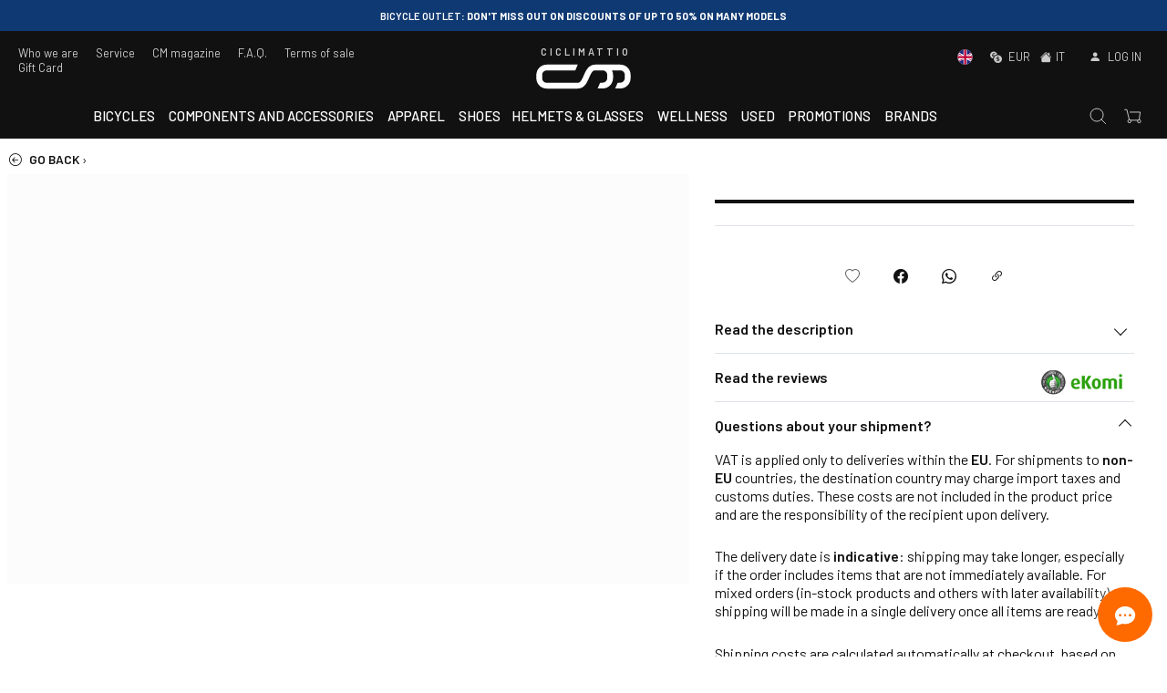

--- FILE ---
content_type: text/html; charset=utf-8
request_url: https://ciclimattio.com/en/p/campagnolo/chorus-12s-db-ergopower-controls-black-12s-left-front-160mm
body_size: 32599
content:
<!doctype html>
<html data-n-head-ssr lang="en" data-n-head="%7B%22lang%22:%7B%22ssr%22:%22en%22%7D%7D">
  <head >
    <meta data-n-head="ssr" charset="utf-8"><meta data-n-head="ssr" name="viewport" content="width=device-width, initial-scale=1, viewport-fit=cover"><meta data-n-head="ssr" name="google-site-verification" content="wr9QDVw8fNxOSrSaHzMswtBcRTdIFOmvjabewdsNkmo"><meta data-n-head="ssr" name="color-scheme" content="light dark"><meta data-n-head="ssr" name="mobile-web-app-capable" content="yes"><meta data-n-head="ssr" name="apple-mobile-web-app-capable" content="yes"><meta data-n-head="ssr" name="apple-mobile-web-app-status-bar-style" content="black"><meta data-n-head="ssr" name="msapplication-TileColor" content="#222222"><meta data-n-head="ssr" name="msapplication-TileImage" content="/ms-icon-144x144.png"><meta data-n-head="ssr" name="theme-color" content="#222222"><meta data-n-head="ssr" data-hid="description" name="description" content=""><meta data-n-head="ssr" data-hid="og:url" name="og:url" content="undefined"><meta data-n-head="ssr" data-hid="og:title" name="og:title" content=""><meta data-n-head="ssr" data-hid="og:description" name="og:description" content=""><meta data-n-head="ssr" data-hid="og:type" name="og:type" content="article"><meta data-n-head="ssr" data-hid="og:image" name="og:image" content="/logo.svg"><title> - CICLIMATTIO</title><link data-n-head="ssr" rel="icon" type="image/x-icon" href="/favicon.ico"><link data-n-head="ssr" rel="apple-touch-icon" sizes="57x57" href="/apple-icon-57x57.png"><link data-n-head="ssr" rel="apple-touch-icon" sizes="60x60" href="/apple-icon-60x60.png"><link data-n-head="ssr" rel="apple-touch-icon" sizes="72x72" href="/apple-icon-72x72.png"><link data-n-head="ssr" rel="apple-touch-icon" sizes="76x76" href="/apple-icon-76x76.png"><link data-n-head="ssr" rel="apple-touch-icon" sizes="114x114" href="/apple-icon-114x114.png"><link data-n-head="ssr" rel="apple-touch-icon" sizes="120x120" href="/apple-icon-120x120.png"><link data-n-head="ssr" rel="apple-touch-icon" sizes="144x144" href="/apple-icon-144x144.png"><link data-n-head="ssr" rel="apple-touch-icon" sizes="152x152" href="/apple-icon-152x152.png"><link data-n-head="ssr" rel="apple-touch-icon" sizes="180x180" href="/apple-icon-180x180.png"><link data-n-head="ssr" rel="icon" type="image/png" sizes="192x192" href="/android-icon-192x192.png"><link data-n-head="ssr" rel="icon" type="image/png" sizes="32x32" href="/favicon-32x32.png"><link data-n-head="ssr" rel="icon" type="image/png" sizes="96x96" href="/favicon-96x96.png"><link data-n-head="ssr" rel="icon" type="image/png" sizes="16x16" href="/favicon-16x16.png"><link data-n-head="ssr" rel="manifest" href="/manifest.json"><link data-n-head="ssr" rel="canonical" href="undefined"><link data-n-head="ssr" rel="stylesheet" href="https://cdn.jsdelivr.net/npm/@alma/widgets@4.x/dist/widgets.min.css"><script data-n-head="ssr" src="/js/bing/global.js" async></script><script data-n-head="ssr" src="/js/pixel/universal_pixel.js" async></script><script data-n-head="ssr" src="https://apis.google.com/js/platform.js" defer></script><script data-n-head="ssr" src="https://static-eu.payments-amazon.com/checkout.js" defer></script><script data-n-head="ssr" src="https://cdn.scalapay.com/js/scalapay-widget/webcomponents-bundle.js" defer></script><script data-n-head="ssr" src="https://cdn.scalapay.com/js/scalapay-widget/scalapay-widget.js" defer></script><script data-n-head="ssr" src="https://static.klaviyo.com/onsite/js/WFSy3A/klaviyo.js"></script><script data-n-head="ssr" data-hid="gtm-script">if(!window._gtm_init){window._gtm_init=1;(function(w,n,d,m,e,p){w[d]=(w[d]==1||n[d]=='yes'||n[d]==1||n[m]==1||(w[e]&&w[e][p]&&w[e][p]()))?1:0})(window,navigator,'doNotTrack','msDoNotTrack','external','msTrackingProtectionEnabled');(function(w,d,s,l,x,y){w[x]={};w._gtm_inject=function(i){if(w.doNotTrack||w[x][i])return;w[x][i]=1;w[l]=w[l]||[];w[l].push({'gtm.start':new Date().getTime(),event:'gtm.js'});var f=d.getElementsByTagName(s)[0],j=d.createElement(s);j.async=true;j.src='https://www.googletagmanager.com/gtm.js?id='+i;f.parentNode.insertBefore(j,f);}})(window,document,'script','dataLayer','_gtm_ids','_gtm_inject')}</script><script data-n-head="ssr" type="module" src="https://widget.floa.com/floa-widget.js"></script><script data-n-head="ssr" src="https://cdn.jsdelivr.net/npm/@alma/widgets@4.x/dist/widgets.umd.js"></script><script data-n-head="ssr" type="application/ld+json">{"@context":"https://schema.org/","@type":"Product","name":"","itemCondition":"https://schema.org/NewCondition","image":["/logo.svg"]}</script><link rel="preload" href="/_nuxt/fonts/bootstrap-icons.b7bcc07.woff2" as="font" type="font/woff2" crossorigin><link rel="preload" href="/_nuxt/fonts/7cHrv4kjgoGqM7E_Cfs0wH8RnA.df517ba.woff2" as="font" type="font/woff2" crossorigin><link rel="preload" href="/_nuxt/fonts/7cHrv4kjgoGqM7E_Cfs7wH8.867dd68.woff2" as="font" type="font/woff2" crossorigin><link rel="preload" href="/_nuxt/fonts/7cHqv4kjgoGqM7E3p-ks6FospT4.104e563.woff2" as="font" type="font/woff2" crossorigin><link rel="preload" href="/_nuxt/fonts/7cHrv4kjgoGqM7E_Cfs1wH8RnA.f3b87dd.woff2" as="font" type="font/woff2" crossorigin><link rel="preload" href="/_nuxt/fonts/7cHqv4kjgoGqM7E3p-ks6VospT4.7b7da89.woff2" as="font" type="font/woff2" crossorigin><link rel="preload" href="/_nuxt/fonts/7cHqv4kjgoGqM7E3p-ks51os.b9b1aa7.woff2" as="font" type="font/woff2" crossorigin><link rel="preload" href="/_nuxt/fonts/7cHpv4kjgoGqM7E_Ass52Hs.da26d16.woff2" as="font" type="font/woff2" crossorigin><link rel="preload" href="/_nuxt/fonts/7cHqv4kjgoGqM7E30-8s6FospT4.3b0775f.woff2" as="font" type="font/woff2" crossorigin><link rel="preload" href="/_nuxt/fonts/7cHpv4kjgoGqM7E_A8s52Hs.7e78e83.woff2" as="font" type="font/woff2" crossorigin><link rel="preload" href="/_nuxt/fonts/7cHpv4kjgoGqM7E_DMs5.7fa3879.woff2" as="font" type="font/woff2" crossorigin><link rel="preload" href="/_nuxt/fonts/7cHqv4kjgoGqM7E30-8s6VospT4.fae4108.woff2" as="font" type="font/woff2" crossorigin><link rel="preload" href="/_nuxt/fonts/7cHqv4kjgoGqM7E30-8s51os.eb2f99b.woff2" as="font" type="font/woff2" crossorigin><link rel="stylesheet" href="/_nuxt/72ab33e1ab990ffdc7d1.css"><link rel="stylesheet" href="/_nuxt/ea07f0a8bce6bb7a8d76.css">
  </head>
  <body class="ontop" data-n-head="%7B%22class%22:%7B%22ssr%22:%22ontop%22%7D%7D">
    <noscript data-n-head="ssr" data-hid="gtm-noscript" data-pbody="true"><iframe src="https://www.googletagmanager.com/ns.html?id=GTM-TDBPQ2&" height="0" width="0" style="display:none;visibility:hidden" title="gtm"></iframe></noscript><div data-server-rendered="true" id="__nuxt"><!----><div id="__layout"><div><div data-fetch-key="Navbar:0" class="main-header"><div class="header-info"><div class="header-carousel"><div role="region" aria-busy="false" class="carousel slide"><div role="list" class="carousel-inner"><div role="listitem" class="carousel-item" style="background-color:#ffffff;"><img src="data:image/svg+xml;charset=UTF-8,%3Csvg%20width%3D%221%22%20height%3D%221%22%20xmlns%3D%22http%3A%2F%2Fwww.w3.org%2F2000%2Fsvg%22%20viewBox%3D%220%200%20%25%7Bw%7D%20%25%7Bh%7D%22%20preserveAspectRatio%3D%22none%22%3E%3Crect%20width%3D%22100%25%22%20height%3D%22100%25%22%20style%3D%22fill%3Atransparent%3B%22%3E%3C%2Frect%3E%3C%2Fsvg%3E" width="1" height="1" class="img-fluid w-100 d-block"><div class="carousel-caption"><!----><!----><div class="pointer"><p class="p1"><strong>ITALY</strong>: free shipping on orders over 149.99&euro; <br>Except for shipping fees applied to certain products</p></div></div></div><div role="listitem" class="carousel-item dark" style="background-color:#0f3972;"><img src="data:image/svg+xml;charset=UTF-8,%3Csvg%20width%3D%221%22%20height%3D%221%22%20xmlns%3D%22http%3A%2F%2Fwww.w3.org%2F2000%2Fsvg%22%20viewBox%3D%220%200%20%25%7Bw%7D%20%25%7Bh%7D%22%20preserveAspectRatio%3D%22none%22%3E%3Crect%20width%3D%22100%25%22%20height%3D%22100%25%22%20style%3D%22fill%3Atransparent%3B%22%3E%3C%2Frect%3E%3C%2Fsvg%3E" width="1" height="1" class="img-fluid w-100 d-block"><div class="carousel-caption"><!----><!----><div class="pointer"><p><strong>BICYCLE OUTLET</strong>: don't miss out on discounts of up to 50% on many models</p></div></div></div><div role="listitem" class="carousel-item dark" style="background-color:#ff6b72;"><img src="data:image/svg+xml;charset=UTF-8,%3Csvg%20width%3D%221%22%20height%3D%221%22%20xmlns%3D%22http%3A%2F%2Fwww.w3.org%2F2000%2Fsvg%22%20viewBox%3D%220%200%20%25%7Bw%7D%20%25%7Bh%7D%22%20preserveAspectRatio%3D%22none%22%3E%3Crect%20width%3D%22100%25%22%20height%3D%22100%25%22%20style%3D%22fill%3Atransparent%3B%22%3E%3C%2Frect%3E%3C%2Fsvg%3E" width="1" height="1" class="img-fluid w-100 d-block"><div class="carousel-caption"><!----><!----><div class="pointer"><p><strong>Are you looking for a bike to start cycling?</strong> Check it out HERE!</p></div></div></div><div role="listitem" class="carousel-item" style="background-color:#adcfe9;"><img src="data:image/svg+xml;charset=UTF-8,%3Csvg%20width%3D%221%22%20height%3D%221%22%20xmlns%3D%22http%3A%2F%2Fwww.w3.org%2F2000%2Fsvg%22%20viewBox%3D%220%200%20%25%7Bw%7D%20%25%7Bh%7D%22%20preserveAspectRatio%3D%22none%22%3E%3Crect%20width%3D%22100%25%22%20height%3D%22100%25%22%20style%3D%22fill%3Atransparent%3B%22%3E%3C%2Frect%3E%3C%2Fsvg%3E" width="1" height="1" class="img-fluid w-100 d-block"><div class="carousel-caption"><!----><!----><div class="pointer"><p>Join the <strong>CM - Vigor CLUB</strong>... for a 2025 cycling season full of surprises!</p></div></div></div></div><a href="#" role="button" class="carousel-control-prev"><span aria-hidden="true" class="carousel-control-prev-icon"></span><span class="sr-only">Previous slide</span></a><a href="#" role="button" class="carousel-control-next"><span aria-hidden="true" class="carousel-control-next-icon"></span><span class="sr-only">Next slide</span></a><ol aria-hidden="true" aria-label="Select a slide to display" class="carousel-indicators" style="display:none;"></ol></div></div></div> <div class="top-nav"><div class="wide-wrapper"><div class="row top-nav-row"><div class="p-0 col"><div class="d-none d-lg-block"><a href="/en/e/about-us">Who we are</a> <a href="/en/e/services">Service</a> <a href="/en/blog">CM magazine</a> <a href="/en/e/faq">F.A.Q.</a> <a href="/en/e/terms-of-sales">Terms of sale</a> <a href="/en/p/cicli-mattio-/gift-card-50--">Gift Card</a></div> <div class="d-block d-lg-none"><a class="let-in"><i class="bi bi-person-fill mr-1"></i> <span>Log in</span></a></div></div> <div class="text-center p-0 col"><a href="/en" class="logo nuxt-link-active"><div class="payoff"><b>CICLIMATTIO</b></div> <img src="/logo.svg" alt="Cicli Mattio"></a></div> <div class="text-right p-0 col"><div class="d-none d-lg-block"><a class="pointer"><span><!----> <img src="/EN.svg" alt="English" class="mr-2" style="width:17px;height:17px;margin-top:-2px;"> <!----></span> <i class="bi bi-currency-exchange ml-2 mr-1"></i> <span>EUR</span> <span><i class="bi bi-house-fill ml-2 mr-1"></i>IT
                            </span></a> <a class="let-in"><i class="bi bi-person-fill mr-1"></i> <span>Log in</span></a></div> <div class="d-block d-lg-none"><a href="#" target="_self" class="header-item-side-link"><img src="/search.svg" alt="search button" class="svg-icon mr-2"></a> <a href="#" target="_self" class="header-item-side-link position-relative"><img src="/cart.svg" alt="cart button" class="svg-icon mr-2"> <!----></a> <div class="mobile-menu-trigger pr-2"><img src="/menu.svg" alt="open menu" class="svg-icon"></div></div></div></div></div></div> <header class="header"><div class="wide-menu-wrapper"><div class="row align-items-center"><div class="header-item item-left col"><a href="/en" class="logo nuxt-link-active"><img src="/logo.svg" alt="Cicli Mattio" class="logo-left"></a></div> <div class="header-item item-center col"><div class="menu-overlay"></div> <nav class="menu"><div class="mobile-menu-head"><div class="go-back"><i class="bi bi-chevron-left"></i></div> <div class="current-menu-title"></div> <div class="mobile-menu-close"><i class="bi bi-x"></i></div></div> <ul class="menu-main"><li id="tag6033af8596b4566ccef0c881" class="menu-item-has-children"><a href="#">Bicycles</a> <div class="sub-menu mega-menu mega-menu-wide"><div class="row"><div class="col-lg-9 order-lg-2 col-12"><div class="row"><div class="mega-menu-list col-lg-4 col-12"><div class="list-head"><h4>Bikes</h4></div> <div id="linkid-5ff73677bc17b297cb1f9506" class="list-links collapse" style="display:none;"><a href="/en/c/bikes?c=5ff73677bc17b297cb1f9506" class="d-lg-none">
                                                                    View all
                                                                </a> <a href="/en/c/bikes/child-bike?c=5ff73678bc17b297cb1f9572">
                                                                    Children bikes
                                                                </a><a href="/en/c/bikes/classic--vintage-bikes?c=5ff73678bc17b297cb1f952c">
                                                                    Vintage bikes
                                                                </a><a href="/en/c/bikes/road-bike?c=5ff73677bc17b297cb1f951b">
                                                                    Racing bikes
                                                                </a><a href="/en/c/bikes/track-bike-and-fixed?c=5ff73677bc17b297cb1f9522">
                                                                    Track bikes and fixed
                                                                </a><a href="/en/c/bikes/electric-bikes?c=5ff73678bc17b297cb1f9537">
                                                                    Electric bikes
                                                                </a><a href="/en/c/bikes/city-bike?c=61f404e3ccb00f176753c93b">
                                                                    City bikes
                                                                </a><a href="/en/c/bikes/chrono--triathlon?c=5ff73678bc17b297cb1f9527">
                                                                    Chrono and triathlon bikes
                                                                </a><a href="/en/c/bikes/cyclocross--gravel-bike?c=5ff73678bc17b297cb1f9531">
                                                                    Gravel bikes
                                                                </a><a href="/en/c/bikes/mtb?c=5ff73678bc17b297cb1f9547">
                                                                    MTB
                                                                </a><!----><a href="/en/c/bikes/trekking-bike?c=5ff73678bc17b297cb1f956b">
                                                                    Trekking bikes
                                                                </a></div></div><div class="mega-menu-list col-lg-4 col-12"><div class="list-head"><h4>Frames</h4></div> <div id="linkid-5ff73677bc17b297cb1f950e" class="list-links collapse" style="display:none;"><a href="/en/c/frames?c=5ff73677bc17b297cb1f950e" class="d-lg-none">
                                                                    View all
                                                                </a> <a href="/en/c/frames/all-mountain---enduro?c=5ff73678bc17b297cb1f95a2">
                                                                    All Mountain - Enduro
                                                                </a><a href="/en/c/frames/e-bike?c=5ff73678bc17b297cb1f9590">
                                                                    E-bikes
                                                                </a><!----><!----><a href="/en/c/frames/racing?c=5ff73678bc17b297cb1f9574">
                                                                    Racing
                                                                </a><a href="/en/c/frames/crono--triathlon?c=5ff73678bc17b297cb1f9580">
                                                                    Crono &amp; triathlon
                                                                </a><a href="/en/c/frames/cyclocross--gravel-bike?c=5ff73678bc17b297cb1f958a">
                                                                    Cyclocross &amp; gravel bike
                                                                </a><a href="/en/c/frames/dh---fr?c=5ff73678bc17b297cb1f95af">
                                                                    DH - FR
                                                                </a><a href="/en/c/frames/fat-bike?c=5ff73678bc17b297cb1f959a">
                                                                    Fat bike
                                                                </a><a href="/en/c/frames/mtb?c=5ff73678bc17b297cb1f9592">
                                                                    MTB
                                                                </a><a href="/en/c/frames/track--fixed?c=5ff73678bc17b297cb1f957b">
                                                                    Track &amp; fixed
                                                                </a></div></div><!----></div></div> <div class="highlight-list col-lg-3 col-12"><div class="row"><div class="d-lg-none col-12"><hr></div> <div class="mega-menu-list col-12"><div class="list-head"><h4>In evidence</h4></div> <div class="list-links"><a href="/en/c/bianchi-road-bike?id_gruppo=6735b86e6c509be9bb9a91f2"><!---->
                                                                        Bianchi Road Bike
                                                                    </a><a href="/en/c/bianchi-gravel-bikes?id_gruppo=67d7fe11afa30f9180855afb"><!---->
                                                                        Bianchi Gravel bikes
                                                                    </a><a href="/en/c/mtb-trek?id_gruppo=67d7f81413ba663b03986881"><!---->
                                                                        MTB Trek
                                                                    </a><a href="/en/c/focus-mtb?id_gruppo=67d7f5456264a7fc74514000"><!---->
                                                                        Focus MTB
                                                                    </a><a href="/en/c/wilier-gravel-bikes?id_gruppo=67d7faa426e840efa2fbdb8b"><!---->
                                                                        Wilier gravel bikes
                                                                    </a><a href="/en/c/enve-wheels?id_gruppo=67d7fc3426e840efa2fbf13f"><!---->
                                                                        Enve wheels
                                                                    </a><a href="/en/c/cannondale-road-bike?id_gruppo=6735bd8e75661c62889dd6ad"><!---->
                                                                        Cannondale road bike
                                                                    </a><a href="/en/c/colnago-road-bike?id_gruppo=6735be3e63febd682673fb74"><!---->
                                                                        Colnago road bike
                                                                    </a><a href="/en/c/cannondale-mtb?id_gruppo=68dbf06c209d5ec9744aeb26"><!---->
                                                                        Cannondale MTB
                                                                    </a><a href="/en/c/mtb-scott?id_gruppo=68dbf2d5f39c0bedb7b89225"><!---->
                                                                        MTB Scott
                                                                    </a></div></div></div></div></div></div></li> <!----><li id="tag68dbd0207789d2c7d71cfba4" class="menu-item-has-children"><a href="#">Components and accessories</a> <div class="sub-menu mega-menu mega-menu-wide"><div class="row"><div class="col-lg-9 order-lg-2 col-12"><div class="row"><div class="mega-menu-list col-lg-4 col-12"><div class="list-head"><h4>Components and spare parts</h4></div> <div id="linkid-5ff73677bc17b297cb1f9507" class="list-links collapse" style="display:none;"><a href="/en/c/components-and-spare-parts?c=5ff73677bc17b297cb1f9507" class="d-lg-none">
                                                                    View all
                                                                </a> <a href="/en/c/components-and-spare-parts/inner-tubes-and-repair?c=5ff73678bc17b297cb1f95bb">
                                                                    Inner tubes and repair
                                                                </a><a href="/en/c/components-and-spare-parts/tires?c=5ff73678bc17b297cb1f95b7">
                                                                    Tires
                                                                </a><a href="/en/c/components-and-spare-parts/ebike-spare-parts?c=5ff73679bc17b297cb1f9730">
                                                                    Ebike spare parts
                                                                </a><a href="/en/c/components-and-spare-parts/forks-and-shocks?c=5ff73678bc17b297cb1f95e9">
                                                                    Forks and shocks
                                                                </a><a href="/en/c/components-and-spare-parts/brakes?c=5ff73678bc17b297cb1f95d5">
                                                                    Brakes
                                                                </a><a href="/en/c/components-and-spare-parts/handlebars-and-stems?c=5ff73678bc17b297cb1f95d0">
                                                                    Handlebars and stems
                                                                </a><a href="/en/c/components-and-spare-parts/pedals?c=5ff73678bc17b297cb1f95cc">
                                                                    Pedals
                                                                </a><a href="/en/c/components-and-spare-parts/wheels?c=5ff73678bc17b297cb1f95bf">
                                                                    Wheels
                                                                </a><a href="/en/c/components-and-spare-parts/saddles-and-seat-posts?c=5ff73678bc17b297cb1f95c6">
                                                                    Saddles and seatposts
                                                                </a><a href="/en/c/components-and-spare-parts/drivetrain?c=5ff73678bc17b297cb1f95dc">
                                                                    Drivetrain
                                                                </a></div></div><div class="mega-menu-list col-lg-4 col-12"><div class="list-head"><h4>Bike accessories</h4></div> <div id="linkid-5ff73677bc17b297cb1f9508" class="list-links collapse" style="display:none;"><a href="/en/c/accessories-for-bike?c=5ff73677bc17b297cb1f9508" class="d-lg-none">
                                                                    View all
                                                                </a> <a href="/en/c/accessories-for-bike/bottles-and-bottle-cages?c=5ff73678bc17b297cb1f9601">
                                                                    Bottles and bottle cages
                                                                </a><a href="/en/c/accessories-for-bike/bike-bags?c=64e767e58844b7bbd060b336">
                                                                    Bike bags
                                                                </a><a href="/en/c/accessories-for-bike/stands-and-fenders?c=5ff73678bc17b297cb1f9614">
                                                                    Stands and fenders
                                                                </a><a href="/en/c/accessories-for-bike/bike-basket?c=64e767189c01c0b089f82b8f">
                                                                    Baskets
                                                                </a><a href="/en/c/accessories-for-bike/padlock?c=5ff73678bc17b297cb1f95fb">
                                                                    Padlocks
                                                                </a><a href="/en/c/accessories-for-bike/lights-bells-signaling?c=5ff73678bc17b297cb1f95f2">
                                                                    Lights, bells, signaling
                                                                </a><a href="/en/c/accessories-for-bike/pumps-inflation-and-co2?c=5ff73678bc17b297cb1f961b">
                                                                    Pumps, inflation and CO2
                                                                </a><a href="/en/c/accessories-for-bike/bike-racks-and-transport?c=5ff73678bc17b297cb1f9617">
                                                                    Bike racks and transport
                                                                </a><a href="/en/c/accessories-for-bike/bags-purses-and-rack?c=5ff73678bc17b297cb1f960b">
                                                                    Bags, purses and rack
                                                                </a><a href="/en/c/accessories-for-bike/trailers-for-dogs-and-objects?c=664ef14fb1539541fcac04a8">
                                                                    Trailers for dogs and objects
                                                                </a><!----><a href="/en/c/accessories-for-bike/rollers-and-home-training?c=5ff73678bc17b297cb1f95ee">
                                                                    Rollers and home training
                                                                </a><a href="/en/c/accessories-for-bike/kids-bike-seats--trailer?c=5ff73678bc17b297cb1f95fc">
                                                                    Kids bike seats &amp; trailer
                                                                </a><a href="/en/c/accessories-for-bike/backpacks-and-backpacks-water?c=5ff73678bc17b297cb1f9606">
                                                                    Backpacks
                                                                </a></div></div><div class="mega-menu-list col-lg-4 col-12"><div class="list-head"><h4>Maintenance</h4></div> <div id="linkid-5ff73677bc17b297cb1f950f" class="list-links collapse" style="display:none;"><a href="/en/c/maintenance?c=5ff73677bc17b297cb1f950f" class="d-lg-none">
                                                                    View all
                                                                </a> <a href="/en/c/maintenance/tools-and-maintenance?c=5ff73678bc17b297cb1f962b">
                                                                    Tools and maintenance
                                                                </a><a href="/en/c/maintenance/workstands?c=5ff73678bc17b297cb1f962f">
                                                                    Workstands
                                                                </a><a href="/en/c/maintenance/maintenance-and-lubricants?c=5ff73678bc17b297cb1f9627">
                                                                    Maintenance and lubricants
                                                                </a><a href="/en/c/maintenance/frame-protection?c=5ff73678bc17b297cb1f9631">
                                                                    Frame protection
                                                                </a></div></div><div class="mega-menu-list col-lg-4 col-12"><div class="list-head"><h4>Technology</h4></div> <div id="linkid-5ff73679bc17b297cb1f96fa" class="list-links collapse" style="display:none;"><a href="/en/c/technology?c=5ff73679bc17b297cb1f96fa" class="d-lg-none">
                                                                    View all
                                                                </a> <a href="/en/c/technology/cycle-computer-gps-heart-rate-monitors--power-meter?c=5ff73679bc17b297cb1f96fe">
                                                                    Cycle computer, GPS, Heart Rate Monitors &amp; power meter
                                                                </a><a href="/en/c/technology/muscle-stimulators?c=60e0718b5e4ef90e440c5e2e">
                                                                    Muscle Stimulators
                                                                </a></div></div></div></div> <!----></div></div></li> <!----><li id="tag6033af9596b4566ccef0c8e0" class="menu-item-has-children"><a href="#">Apparel</a> <div class="sub-menu mega-menu mega-menu-wide"><div class="row"><div class="col-lg-9 order-lg-2 col-12"><div class="row"><div class="mega-menu-list col-lg-4 col-12"><div class="list-head"><h4>Cycling clothing</h4></div> <div id="linkid-5ff73677bc17b297cb1f9509" class="list-links collapse" style="display:none;"><a href="/en/c/cycling-clothing?c=5ff73677bc17b297cb1f9509" class="d-lg-none">
                                                                    View all
                                                                </a> <a href="/en/c/cycling-clothing/team-wear-pro?c=5ff73678bc17b297cb1f9634">
                                                                    Team wear pro
                                                                </a><a href="/en/c/cycling-clothing/body-armour--wetsuits?c=5ff73678bc17b297cb1f9664">
                                                                    Bodysuits
                                                                </a><a href="/en/c/cycling-clothing/caps-balaclava-neck-warmer?c=5ff73679bc17b297cb1f9685">
                                                                    Hats, balaclava, neck warmers
                                                                </a><a href="/en/c/cycling-clothing/jackets?c=5ff73678bc17b297cb1f9646">
                                                                    Jackets
                                                                </a><a href="/en/c/cycling-clothing/gloves--socks?c=5ff73679bc17b297cb1f9671">
                                                                    Gloves &amp; socks
                                                                </a><a href="/en/c/cycling-clothing/base-layer?c=5ff73678bc17b297cb1f966a">
                                                                    Base layer
                                                                </a><a href="/en/c/cycling-clothing/jerseys?c=5ff73678bc17b297cb1f964f">
                                                                    Jerseys
                                                                </a><a href="/en/c/cycling-clothing/arm-and-leg-warmer-kneepad-and-overshoes?c=5ff73679bc17b297cb1f967b">
                                                                    Arm and leg warmer and overshoes
                                                                </a><a href="/en/c/cycling-clothing/pants?c=5ff73678bc17b297cb1f965b">
                                                                    Pants
                                                                </a><a href="/en/c/cycling-clothing/protection?c=5ff73678bc17b297cb1f9620">
                                                                    Protections
                                                                </a><!----></div></div><div class="mega-menu-list col-lg-4 col-12"><div class="list-head"><h4>Sportswear &amp; casual</h4></div> <div id="linkid-5ff73677bc17b297cb1f951a" class="list-links collapse" style="display:none;"><a href="/en/c/sportswear--casual?c=5ff73677bc17b297cb1f951a" class="d-lg-none">
                                                                    View all
                                                                </a> <a href="/en/c/sportswear--casual/accessories?c=5ff73679bc17b297cb1f96f2">
                                                                    Accessories
                                                                </a><a href="/en/c/sportswear--casual/bags-trolley--backpacks?c=5ff73679bc17b297cb1f971c">
                                                                    Bags, trolley &amp; backpacks
                                                                </a><!----><a href="/en/c/sportswear--casual/caps-balaclava--neck-warmer?c=5ff73679bc17b297cb1f96f4">
                                                                    Hats, balaclava &amp; neckwarmers
                                                                </a><a href="/en/c/sportswear--casual/hoodies?c=5ff73679bc17b297cb1f9713">
                                                                    Hoodies
                                                                </a><a href="/en/c/sportswear--casual/jackets?c=5ff73679bc17b297cb1f96ea">
                                                                    Jackets
                                                                </a><a href="/en/c/sportswear--casual/books?c=655242f273b2f7065ecead3d">
                                                                    Libri
                                                                </a><a href="/en/c/sportswear--casual/jerseys?c=5ff73679bc17b297cb1f96ec">
                                                                    Jerseys
                                                                </a><a href="/en/c/sportswear--casual/glasses?c=5ff73679bc17b297cb1f96f6">
                                                                    Glasses
                                                                </a><!----><a href="/en/c/sportswear--casual/pants?c=5ff73679bc17b297cb1f96ee">
                                                                    Pants
                                                                </a><a href="/en/c/sportswear--casual/shoes?c=5ff73679bc17b297cb1f96f0">
                                                                    Shoes
                                                                </a><a href="/en/c/sportswear--casual/t-shirt?c=5ff73679bc17b297cb1f9721">
                                                                    T-shirt
                                                                </a><!----></div></div></div></div> <div class="highlight-list col-lg-3 col-12"><div class="row"><div class="d-lg-none col-12"><hr></div> <div class="mega-menu-list col-12"><div class="list-head"><h4>In evidence</h4></div> <div class="list-links"><a href="/en/c/assos-cycling-clothing?id_gruppo=6735cfc4ef9cc4b5668ada76"><!---->
                                                                        ASSOS Cycling Clothing
                                                                    </a><a href="/en/c/abbigliamento-ciclismo-gobik?id_gruppo=69297cf9c2d2c3a8fb6ccf39"><!---->
                                                                        Abbigliamento ciclismo Gobik
                                                                    </a><a href="/en/c/scott-clothing-and-shoes?id_gruppo=67d84567f8dbc4005779dc7b"><!---->
                                                                        Scott clothing and shoes
                                                                    </a></div></div></div></div></div></div></li> <!----><!----><!----><!----><!----><!----><!----><!----><!----><!----><li class="menu-item-has-children"><a href="/en/c/cycling-clothing/shoes?c=5ff73679bc17b297cb1f9690">
                                                                Shoes
                                                            </a></li><!----><li id="tag68dbd0e8416b20070b9ef26e" class="menu-item-has-children"><a href="#">Helmets &amp; Glasses</a> <div class="sub-menu mega-menu mega-menu-wide"><div class="row"><div class="col-lg-9 order-lg-2 col-12"><div class="row"><div class="mega-menu-list col-lg-4 col-12"><div class="list-head"><h4>Helmets</h4></div> <div id="linkid-5ff73677bc17b297cb1f9510" class="list-links collapse" style="display:none;"><a href="/en/c/bike-helmets-and-glasses?c=5ff73677bc17b297cb1f9510" class="d-lg-none">
                                                                    View all
                                                                </a> <a href="/en/c/bike-helmets-and-glasses/accessories?c=5ff73679bc17b297cb1f969a">
                                                                    Accessories
                                                                </a><a href="/en/c/bike-helmets-and-glasses/helmets?c=5ff73679bc17b297cb1f9697">
                                                                    Helmets
                                                                </a><a href="/en/c/bike-helmets-and-glasses/helmets-cronotriathlon-?c=5ff73679bc17b297cb1f9698">
                                                                    Helmets crono/triathlon 
                                                                </a><a href="/en/c/bike-helmets-and-glasses/full-face-helmets?c=5ff73679bc17b297cb1f9699">
                                                                    Full face helmets
                                                                </a></div></div><div class="mega-menu-list col-lg-4 col-12"><div class="list-head"><h4>Glasses</h4></div> <div id="linkid-5ff73679bc17b297cb1f969b" class="list-links collapse" style="display:none;"><a href="/en/c/glasses?c=5ff73679bc17b297cb1f969b" class="d-lg-none">
                                                                    View all
                                                                </a> <a href="/en/c/glasses/accessories-and-spare-parts?c=5ff73679bc17b297cb1f969e">
                                                                    Accessories and spare parts
                                                                </a><a href="/en/c/glasses/mask?c=5ff73679bc17b297cb1f969d">
                                                                    Mask
                                                                </a><a href="/en/c/glasses/glasses?c=5ff73679bc17b297cb1f969c">
                                                                    Glasses
                                                                </a></div></div></div></div> <div class="highlight-list col-lg-3 col-12"><div class="row"><div class="d-lg-none col-12"><hr></div> <div class="mega-menu-list col-12"><div class="list-head"><h4>In evidence</h4></div> <div class="list-links"><a href="/en/c/met-helmets?id_gruppo=6735bcbafebaeabaf6b02d63"><!---->
                                                                        MET Helmets
                                                                    </a><a href="/en/c/kask-helmets?id_gruppo=6735cf3ad313353e9fef7e56"><!---->
                                                                        KASK Helmets
                                                                    </a><a href="/en/c/scott-helmets?id_gruppo=67d847f727ee9b0bdda8d912"><!---->
                                                                        Scott helmets
                                                                    </a></div></div></div></div></div></div></li> <!----><li id="tag609025a2ce4248db3dcb734d" class="menu-item-has-children"><a href="#">Wellness</a> <div class="sub-menu mega-menu mega-menu-wide"><div class="row"><div class="col-lg-9 order-lg-2 col-12"><div class="row"><div class="mega-menu-list col-lg-4 col-12"><div class="list-head"><h4>Creams, oils and care</h4></div> <div id="linkid-5ff73677bc17b297cb1f9511" class="list-links collapse" style="display:none;"><a href="/en/c/creams-oils-and-care?c=5ff73677bc17b297cb1f9511" class="d-lg-none">
                                                                    View all
                                                                </a> <a href="/en/c/creams-oils-and-care/cream-and-oil?c=5ff73679bc17b297cb1f969f">
                                                                    Creams and oils
                                                                </a><a href="/en/c/creams-oils-and-care/care?c=5ff73679bc17b297cb1f96a3">
                                                                    Care
                                                                </a><a href="/en/c/creams-oils-and-care/product-care?c=5ff73679bc17b297cb1f96a7">
                                                                    Product care
                                                                </a><a href="/en/c/creams-oils-and-care/personal-hygiene?c=5ff73679bc17b297cb1f96a5">
                                                                    Personal hygiene
                                                                </a></div></div><div class="mega-menu-list col-lg-4 col-12"><div class="list-head"><h4>Food supplements</h4></div> <div id="linkid-5ff73677bc17b297cb1f9512" class="list-links collapse" style="display:none;"><a href="/en/c/food-supplements?c=5ff73677bc17b297cb1f9512" class="d-lg-none">
                                                                    View all
                                                                </a> <a href="/en/c/food-supplements/hydratation?c=5ff73679bc17b297cb1f96ab">
                                                                    Hydration
                                                                </a><a href="/en/c/food-supplements/recovery?c=5ff73679bc17b297cb1f96ad">
                                                                    Recovery
                                                                </a><a href="/en/c/food-supplements/resistance?c=5ff73679bc17b297cb1f96a9">
                                                                    Resistance
                                                                </a></div></div></div></div> <!----></div></div></li> <!----> <!----><!----><li class="menu-item-has-children"><a href="#">
                                            Used
                                        </a> <div class="sub-menu mega-menu mega-menu-single"><div class="row"><div class="mega-menu-list col-12"><div class="list-links collapse show"><a href="/en/c/used?c=5ff73679bc17b297cb1f9736">
                                                            View all
                                                        </a> <a href="/en/c/used/road-bikes?c=5ff73679bc17b297cb1f9737">
                                                            Road bikes
                                                        </a><!----><a href="/en/c/used/componenti-usati?c=637f9acd6402186bebbf6296">
                                                            Used components
                                                        </a><a href="/en/c/used/e-bike?c=5ff73679bc17b297cb1f9744">
                                                            E-Bike
                                                        </a><a href="/en/c/used/gravel?c=5ff73679bc17b297cb1f9753">
                                                            Gravel
                                                        </a><a href="/en/c/used/mtb?c=5ff73679bc17b297cb1f973d">
                                                            MTB
                                                        </a><a href="/en/c/used/wheels?c=5ff73679bc17b297cb1f9748">
                                                            Wheels
                                                        </a></div></div></div></div></li><!----><!----><!----><!----> <li><a href="/en/c/promozioni?promo=true">
                                    Promotions
                                </a></li> <li class="menu-item-has-children"><a href="#">
                                    Brands
                                </a> <div class="sub-menu mega-menu mega-menu-single"><div class="row"><div class="mega-menu-list col-12"><div class="list-links collapse show"><a href="/en/marchi">
                                                    Discover all brands
                                                </a> <a href="/en/c/bianchi?m=603d08aeb06824192571d1c0&amp;landing=brand">
                                                    Bianchi
                                                </a> <a href="/en/c/cannondale?m=603d08aeb06824192571d1d8&amp;landing=brand">
                                                    Cannondale
                                                </a> <a href="/en/c/colnago?m=603d08aeb06824192571d1e8&amp;landing=brand">
                                                    Colnago
                                                </a> <a href="/en/c/cerv%C3%A9lo?m=603d08aeb06824192571d1e0&amp;landing=brand">
                                                    Cervélo
                                                </a> <a href="/en/c/focus?m=603d08afb06824192571d31c&amp;landing=brand">
                                                    Focus
                                                </a> <a href="/en/c/pinarello?m=603d08aeb06824192571d278&amp;landing=brand">
                                                    Pinarello
                                                </a> <a href="/en/c/scott?m=6320ab2560c3cd13a9c6e3d1&amp;landing=brand">
                                                    Scott
                                                </a> <a href="/en/c/trek?m=603d08aeb06824192571d2ca&amp;landing=brand">
                                                    Trek
                                                </a></div></div></div></div></li> <div class="d-block d-lg-none"><ul class="mobile-menu-more"><li><!----> <img src="/EN.svg" alt="English" class="mr-2" style="width:17px;height:17px;margin-top:-2px;"> <!---->
                                        Language / Shipping / Currency
                                    </li> <li><a href="/en/e/about-us">Who we are</a></li> <li><a href="/en/e/services">Service</a></li> <li><a href="/en/blog">CM magazine</a></li> <li><a href="/en/e/faq">F.A.Q.</a></li> <li><a href="/en/e/terms-of-sales">Terms of sale</a></li></ul></div></ul></nav></div> <div class="header-item item-right col"><div class="d-none d-lg-block"><a href="#" target="_self" class="header-item-side-link pl-2"><img src="/search.svg" alt="search button" class="svg-icon mr-2"></a> <a href="#" target="_self" class="header-item-side-link position-relative pl-2"><img src="/cart.svg" alt="cart button" class="svg-icon mr-2"> <!----></a></div></div></div></div></header> <!----> <!----> <!----> <!----> <div id="chatWidgetBalloon" class="chat-widget-balloon d-none d-md-block"><i class="bi bi-x"></i> <p><b>Hey cyclist!</b><br>
                If you need advice or help use the chat. The Ciclimattio team is at your disposal.
            </p></div> <div class="chat-widget-button"><i class="bi bi-chat-dots-fill mid-icon"></i></div> <!----> <!----></div> <div data-fetch-key="DetailProduct:0" class="site"><!----> <div class="container"><div class="row"><div class="mt-3 pl-3 pl-lg-2 col-md-12"><ul itemscope="itemscope" itemtype="https://schema.org/BreadcrumbList" class="breadcrumb"><li><a href="#" target="_self"><i class="bi bi-arrow-left-circle mr-2"></i><b>Go back</b></a></li> <span class="breadcrumb-divider">›</span>  <li itemprop="itemListElement" itemscope="itemscope" itemtype="https://schema.org/ListItem"><a href="/pundefined/chorus-12s-db-ergopower-controls-black-12s-left-front-160mm" itemprop="item"><span itemprop="name"></span></a> <!----></li></ul></div></div> <div class="product-page-wrapper my-2"><div class="sticky-top container"><div class="row product-header"><div class="col-12"><h1 class="title"><!---->
                            
                        </h1> <!----></div> <div class="col-12"><div class="bold-line"></div></div></div></div> <div class="product-page-main"><div class="p-0 container-fluid" style="position:relative;"><div class="row slide-grid photo-gallery single-photo-scroll grid-md first-hero contain horizontal dragscroll row-cols-2"><div class="col"><div class="elem py-2 px-1 py-md-3 px-md-2"><img src="data:image/svg+xml;charset=UTF-8,%3Csvg%20width%3D%221%22%20height%3D%221%22%20xmlns%3D%22http%3A%2F%2Fwww.w3.org%2F2000%2Fsvg%22%20viewBox%3D%220%200%20%25%7Bw%7D%20%25%7Bh%7D%22%20preserveAspectRatio%3D%22none%22%3E%3Crect%20width%3D%22100%25%22%20height%3D%22100%25%22%20style%3D%22fill%3Atransparent%3B%22%3E%3C%2Frect%3E%3C%2Fsvg%3E" width="1" height="1"></div></div></div></div></div> <div class="product-page-aside mt-1"><div class="sticky-top p-0 container-fluid"><div class="row"><div class="col"><!----></div></div></div> <div class="px-3 px-lg-2 container-fluid"><div class="row product-page-detail"><div class="product-offers pb-2 py-lg-2 col-12"><div class="row"><!----> <!----> <div class="col-12"><!----> <!----></div></div></div> <!----> <!----> <!----> <!----> <!----> <div class="col-12"><hr class="mt-2 mb-3"></div> <div class="text-center col-12"><!----> <!----> <div><!----></div></div></div></div> <div class="sticky-top product-action-wrap"><div class="px-3 px-lg-2 container-fluid"><div class="row"><div class="pt-2 col-12"><div class="row product-action"><!----> <!----> <!----></div></div></div></div></div> <div class="px-3 px-lg-2 container-fluid"><div class="row"><div class="pb-2 col-12"><div class="row product-action"><!----> <div class="mt-2 text-center col-12"><div><button title="Save" type="button" disabled="disabled" class="btn btn-muted disabled"><span><i class="bi-heart"></i></span></button> <button title="Share on Facebook" type="button" class="btn btn-muted"><i class="bi-facebook"></i></button> <button data-action="share/whatsapp/share" title="Share on WhatsApp" type="button" class="btn btn-muted"><i class="bi-whatsapp"></i></button> <button title="Copy link to clipboard" type="button" class="btn btn-muted"><i class="bi-link-45deg"></i></button></div></div></div></div> <!----> <div class="col-12"><div class="collapse-title collapse-border"><h6>Read the description
                                    <div class="collapse-icon"><div class="collapse-arrow"></div></div></h6></div> <div class="collapse-title collapse-border"><h6>Read the reviews
                                    <div class="collapse-icon"><img src="/ekomi-logo-mini.png" alt="ekomi"></div></h6></div> <div class="collapse-title collapse-border"><h6>Questions about your shipment?
                                    <div class="collapse-arrow"></div></h6></div> <div id="collapse-s1" class="filter-items collapse show"><div><p data-start="1160" data-end="1425">VAT is applied only to deliveries within the <strong>EU</strong>. For shipments to <strong>non-EU</strong> countries, the destination country may charge import taxes and customs duties. These costs are not included in the product price and are the responsibility of the recipient upon delivery.</p>
<p data-start="1427" data-end="1704">&nbsp;</p>
<p data-start="1427" data-end="1704">The delivery date is&nbsp;<strong>indicative</strong>: shipping may take longer, especially if the order includes items that are not immediately available. For mixed orders (in-stock products and others with later availability), shipping will be made in a single delivery once all items are ready.</p>
<p data-start="1706" data-end="1821">&nbsp;</p>
<p data-start="1706" data-end="1821">Shipping costs are calculated automatically at checkout, based on your location and the total value of the order.</p>
<p data-start="1823" data-end="2001">&nbsp;</p>
<p data-start="1823" data-end="2001">You may return your order within&nbsp;<strong>14 days</strong> of delivery.<br>For more details on the procedure, please refer to the <span style="text-decoration: underline;"><a href="https://ciclimattio.com/en/e/condizioni-di-vendita"><em data-start="1932" data-end="1953">Right of Withdrawal</em> section within the </a></span><em data-start="1973" data-end="1995"><span style="text-decoration: underline;"><a href="https://ciclimattio.com/en/e/condizioni-di-vendita">Terms and Conditions</a></span> or <span style="text-decoration: underline;"><a href="https://ciclimattio.com/?openChat=true">CONTACT US!</a></span></em></p>
<p>&nbsp;</p></div></div></div> <!----></div></div></div></div> <!----> <!----> <div id="desc" class="my-3 my-lg-4"><div class="container"><div class="row justify-content-center"><div class="mt-5 subtitle-block col-md-10 col-lg-9 col-xl-8 col-11"><h2> </h2> <div class="subtitle-line mb-2"></div></div></div></div> <!----> <div class="sticky-top px-2 product-action-wrap"><div class="px-3 px-lg-2 container-fluid"><div class="row"><div class="pt-2 col-md-4 col-lg-2 offset-md-8 offset-lg-10 col-12"><div class="row product-action"><!----> <!----> <!----></div></div></div></div></div> <!----></div></div> <input type="text" id="shareLink" style="display: none"></div> <div data-fetch-key="Footer:0"><div class="container"><!----> <div class="row px-4"><div class="col-12"><hr></div> <div class="col-md-3 col-6"><div class="footer-info mt-3"><i class="bi bi-truck mid-icon"></i> <h6 class="mt-1">
                        Secure shipping
                    </h6> <div class="pr-4">
                        DHL, UPS, Fedex, GLS, BRT and Gruppo Poste Italiane
                    </div></div></div> <div class="col-md-3 col-6"><div class="footer-info mt-3"><i class="bi bi-arrow-repeat mid-icon"></i> <h6 class="mt-1">14-days return</h6> <div class="pr-4">
                        You can make a return up to 14 working days after purchase
                    </div></div></div> <div class="col-md-3 col-6"><div class="footer-info mt-3"><i class="bi bi-person-bounding-box mid-icon"></i> <h6 class="mt-1">On-line Support</h6> <div class="pr-4">
                        Open a support ticket or contact us: 0175/270058
                    </div></div></div> <div class="col-md-3 col-6"><div class="footer-info mt-3"><i class="bi bi-credit-card mid-icon"></i> <h6 class="mt-1">Safe Transactions</h6> <div style="text-indent:-7%;"><img src="/payments/payments-stripe.svg" alt="Accepted payments methods"></div></div></div></div></div> <footer class="site-footer mt-5"><div class="container"><div class="row py-4"><div class="px-lg-4 col-md-4 col-12"><img src="/logo.svg" alt="Cicli Mattio" class="logo-left"> <div class="my-3"><h6><strong>Cicli Mattio, bicycle specialists since 1996</strong></h6>
<p style="text-align: justify;">We offer a wide selection of road, gravel, mtb and e-bikes, as well as accessories and clothing for every level and discipline. Our experience and passion allow us to select only the best brands and to guarantee excellent service.<br>We share our love of two wheels with you, helping you to find the perfect bike to make the most of every ride!</p></div> <div class="my-3"><h6>Follow us on social media!</h6> <div class="footer-social-links"><a href="https://www.instagram.com/ciclimattio/" target="_blank"><i class="bi bi-instagram"></i></a> <a href="https://www.facebook.com/ciclimattio/" target="_blank"><i class="bi bi-facebook"></i></a> <a href="https://www.youtube.com/user/ciclimattio" target="_blank"><i class="bi bi-youtube"></i></a> <a href="https://www.strava.com/clubs/cicli-mattio-club-554047" target="_blank"><img src="/strava.svg" alt="Strava" style="height:22px;"></a> <a href="https://whatsapp.com/channel/0029VaPtpNK60eBWkA4ktF1G" target="_blank"><img src="/whatsapp.svg" alt="Whatsapp" style="height:22px;"></a></div></div></div> <div class="px-lg-4 col-md-8 col-12"><div class="footer-box mt-4"><h6>CYCLING MUST-HAVE</h6> <div class="pt-2 footer-box-links"><a href="/en/c/bianchi-bikes?id_gruppo=6735b637febaeabaf6afc16b">
                                    Bianchi bikes
                                </a><a href="/en/c/bianchi-road-bike?id_gruppo=6735b86e6c509be9bb9a91f2">
                                    Bianchi Road Bike
                                </a><a href="/en/c/cannondale-road-bike?id_gruppo=6735bd8e75661c62889dd6ad">
                                    Cannondale road bike
                                </a><a href="/en/c/colnago-road-bike?id_gruppo=6735be3e63febd682673fb74">
                                    Colnago road bike
                                </a><a href="/en/c/scott-road-bike---swiss-engineering-and-absolute-performance?id_gruppo=6735bf47c73ac84bfe385724">
                                    Scott Road Bike – Swiss Engineering and Absolute Performance
                                </a><a href="/en/c/cannondale-gravel-bike?id_gruppo=6859748b9a56eab7c8cfd84b">
                                    Cannondale Gravel Bike
                                </a><a href="/en/c/santa-cruz-mtb-bike?id_gruppo=6735c15363febd682674280d">
                                    Santa Cruz MTB Bike
                                </a><a href="/en/c/mtb-clothing?id_gruppo=6735ccf5dc693d0462073083">
                                    MTB clothing
                                </a><a href="/en/c/mtb-helmet?id_gruppo=6735c72b75661c62889e6e5a">
                                    MTB helmet
                                </a><a href="/en/c/technical-footwear-for-mountain-biking?id_gruppo=6735c63e75661c62889e58cd">
                                    Technical footwear for mountain biking
                                </a><a href="/en/c/mtb-pedals?id_gruppo=6735c86763febd6826749ef2">
                                    MTB pedals
                                </a><a href="/en/c/assos?m=603d08aeb06824192571d1b8&amp;landing=brand">
                                    Assos
                                </a><a href="/en/c/dmt-shoes?id_gruppo=6735bc19febaeabaf6b024cb">
                                    DMT Shoes
                                </a><a href="/en/c/fizik-shoes?id_gruppo=6735ce97d313353e9fef772b">
                                    Fizik Shoes
                                </a><a href="/en/c/met?m=603d08aeb06824192571d258&amp;landing=brand">
                                    Met
                                </a><a href="/en/c/kask?m=603d08aeb06824192571d23a&amp;landing=brand">
                                    Kask
                                </a><a href="/en/c/oakley-cycling-glasses?id_gruppo=6735bff9a7f901473f03260c">
                                    Oakley Cycling Glasses
                                </a><a href="/en/c/focus-mtb?id_gruppo=67d7f5456264a7fc74514000">
                                    Focus MTB
                                </a><a href="/en/c/mtb-trek?id_gruppo=67d7f81413ba663b03986881">
                                    MTB Trek
                                </a><a href="/en/c/wilier-gravel-bikes?id_gruppo=67d7faa426e840efa2fbdb8b">
                                    Wilier gravel bikes
                                </a><a href="/en/c/enve-wheels?id_gruppo=67d7fc3426e840efa2fbf13f">
                                    Enve wheels
                                </a></div></div></div></div> <div class="px-lg-4"><hr></div> <div class="row py-4"><div class="px-lg-4 col-md-4 col-12"><div class="footer-box mt-4"><h6>Ecommerce</h6> <div class="footer-box-img"><img src="data:image/svg+xml;charset=UTF-8,%3Csvg%20width%3D%221%22%20height%3D%221%22%20xmlns%3D%22http%3A%2F%2Fwww.w3.org%2F2000%2Fsvg%22%20viewBox%3D%220%200%20%25%7Bw%7D%20%25%7Bh%7D%22%20preserveAspectRatio%3D%22none%22%3E%3Crect%20width%3D%22100%25%22%20height%3D%22100%25%22%20style%3D%22fill%3Atransparent%3B%22%3E%3C%2Frect%3E%3C%2Fsvg%3E" width="1" height="1"></div> <div class="pt-2 footer-box-desc"><div><p style="text-align: justify;">Our offices are available to provide information on orders, shipping, purchasing conditions and product availability. You can contact us by opening a <a href="https://ciclimattio.com/en?openChat=true"><span style="text-decoration: underline;">ticket here</span></a> or by telephone on 0175/270058 internal 1.</p></div> <div class="row"><div class="d-flex mt-2 col-md-12 col-lg-6 col-6"><i class="bi bi-clock mr-2"></i> <div><p><strong>Service opening times</strong><br>Monday - Saturday: 9- 2 / 15-18</p></div></div></div></div></div></div> <div class="px-lg-4 col-md-4 col-12"><div class="footer-box mt-4"><h6>Shop</h6> <div class="footer-box-img"><img src="data:image/svg+xml;charset=UTF-8,%3Csvg%20width%3D%221%22%20height%3D%221%22%20xmlns%3D%22http%3A%2F%2Fwww.w3.org%2F2000%2Fsvg%22%20viewBox%3D%220%200%20%25%7Bw%7D%20%25%7Bh%7D%22%20preserveAspectRatio%3D%22none%22%3E%3Crect%20width%3D%22100%25%22%20height%3D%22100%25%22%20style%3D%22fill%3Atransparent%3B%22%3E%3C%2Frect%3E%3C%2Fsvg%3E" width="1" height="1"></div> <div class="pt-2 footer-box-desc"><div><p style="text-align: justify;">At Cicli Mattio we are first and foremost cyclists and sportsmen. We are a team that over the years has become the reference point for those who make cycling their profession, trade, reason for living, pleasure.<br>To welcome you to our shop you will find prepared and passionate staff, who will do their best to satisfy your needs, and many perfect products to make your cycling fantastic!</p></div> <div class="row"><div class="d-flex mt-2 col-md-12 col-lg-6 col-6"><i class="bi bi-clock mr-2"></i> <div><p><strong>Shop opening times</strong><br>Monday - Saturday: 9-12.30 / 15-19<br>Sunday closed</p></div></div> <div class="d-flex mt-2 col-md-12 col-lg-6 col-6"><i class="bi bi-geo-alt mr-2"></i> <div><p><strong>Address</strong><br>Via Donatori di Sangue, 1<br>12026 Piasco (CN) Italy</p></div></div></div></div></div></div> <div class="px-lg-4 col-md-4 col-12"><div class="footer-box mt-4"><h6>Workshop</h6> <div class="footer-box-img"><img src="data:image/svg+xml;charset=UTF-8,%3Csvg%20width%3D%221%22%20height%3D%221%22%20xmlns%3D%22http%3A%2F%2Fwww.w3.org%2F2000%2Fsvg%22%20viewBox%3D%220%200%20%25%7Bw%7D%20%25%7Bh%7D%22%20preserveAspectRatio%3D%22none%22%3E%3Crect%20width%3D%22100%25%22%20height%3D%22100%25%22%20style%3D%22fill%3Atransparent%3B%22%3E%3C%2Frect%3E%3C%2Fsvg%3E" width="1" height="1"></div> <div class="pt-2 footer-box-desc"><div><p style="text-align: justify;">Our workshop offers numerous services such as all-round bicycle repair, sale of accessories and consumables (tyres, chains, grips), assembly of new bicycles, replacement of components for gearboxes and upgrades, and diagnostics on electrical parts.</p></div> <div class="row"><div class="d-flex mt-2 col-md-12 col-lg-6 col-6"><i class="bi bi-clock mr-2"></i> <div><p><strong>Workshop opening times</strong><br>Monday - Saturday: 9-12.30 / 15-19<br>Sunday closed</p></div></div> <div class="d-flex mt-2 col-md-12 col-lg-6 col-6"><i class="bi bi-geo-alt mr-2"></i> <div><p><strong>Address</strong><br>Via Donatori di Sangue, 1<br>12026 Piasco (CN) Italy</p></div></div></div></div></div></div></div> <div class="px-lg-4"><hr></div> <div class="row py-4"><div class="px-lg-4 footer-links col-md-4 col-lg-2 col-6"><span class="mb-2">Safe Purchase</span> <a href="/en/e/terms-of-sales">
                        Service Terms and Conditions
                    </a> <a href="/en/e/terms-of-sales#Rightofwithdrawal">
                        Refund information
                    </a> <a href="/en/e/informativa-sulla-privacy-e-sui-cookie">
                        Privacy policy
                    </a> <a href="/en/e/informativa-sulla-privacy-e-sui-cookie">
                        Cookies policy
                    </a> <a href="https://www.ekomi.it/opinioni-it.ciclimattio.html" target="_blank">
                        Customer Reviews
                    </a></div> <div class="px-lg-4 footer-links col-md-4 col-lg-2 col-6"><span class="mb-2">Assistance</span> <a href="/en/e/terms-of-sales#ShipmentsoutsideEU">
                        Shipping times and costs
                    </a> <a href="/en/e/terms-of-sales#Payments">
                        Payment methods
                    </a> <a href="/en/e/terms-of-sales#Rightofwithdrawal">
                        Easy return
                    </a> <a href="/en/e/istruzioni-per-il-montaggio">
                        Bicycle Assembly Instructions
                    </a></div> <div class="px-lg-4 footer-links col-md-4 col-lg-2 col-6"><span class="mb-2">Ciclimattio</span> <a href="/en/blog">CM magazine</a> <a href="/en/p/campagnolo/chorus-12s-db-ergopower-controls-black-12s-left-front-160mm#">Newsletter</a> <a href="/en/p/cicli-mattio-/gift-card-50--">Gift Card</a> <a href="/en/marchi">Brands</a></div> <div class="px-lg-4 footer-links col-md-4 col-lg-2 col-6"><span class="mb-2">Services</span> <a href="/" class="nuxt-link-active">
                        Shop
                    </a> <a href="/en/e/services#workshop">
                        Workshop
                    </a> <a href="/en/e/services#onlineassistance">
                        On-line Assistance
                    </a></div> <div class="px-lg-4 footer-links col-md-4 col-lg-2 col-6"><span class="mb-2">Language</span> <a href="/" class="nuxt-link-active">Italiano</a> <a href="/en" class="nuxt-link-active">English</a> <a href="/fr">Français</a></div></div></div> <div class="row py-4 justify-content-center"><div class="text-center mt-4 col-12">
                © 2026 CICLIMATTIO S.R.L. - All rights reserved - P.IVA 04048830048
            </div> <div class="col-lg-9 col-12"><hr></div> <div class="text-center col-12"><div class="footer-legal-links"><a href="/en/e/terms-of-sales">Terms of sale</a> <a href="/en/e/informativa-sulla-privacy-e-sui-cookie">Privacy and Cookie policy</a> <a href="https://estroverso.com" target="_blank">designed by estroverso + kreta</a></div></div></div></footer> <div class="container"><div class="row py-3 align-items-center justify-content-center"><div class="col-9"><small><b>Qualunque sia la tua scelta, con Findomestic puoi farla a rate.</b><br> <small>
                        Messaggio pubblicitario con finalità promozionale. Offerta di credito finalizzato. IEBCC nel percorso online. Salvo approvazione di Findomestic Banca S.p.A. per cui “Ciclimattio S.R.L.” opera quale intermediario del credito, non in esclusiva.
                    </small></small></div> <div class="text-right p-3 col-3"><img src="data:image/svg+xml;charset=UTF-8,%3Csvg%20width%3D%221%22%20height%3D%221%22%20xmlns%3D%22http%3A%2F%2Fwww.w3.org%2F2000%2Fsvg%22%20viewBox%3D%220%200%20%25%7Bw%7D%20%25%7Bh%7D%22%20preserveAspectRatio%3D%22none%22%3E%3Crect%20width%3D%22100%25%22%20height%3D%22100%25%22%20style%3D%22fill%3Atransparent%3B%22%3E%3C%2Frect%3E%3C%2Fsvg%3E" alt="Findomestic logo" width="1" height="1" class="w-auto" style="max-width:120px;"></div> <div class="text-center col-12"><hr></div></div></div> <div class="container"><div class="row py-3 align-items-center justify-content-center"><div class="text-center col-12"><img src="data:image/svg+xml;charset=UTF-8,%3Csvg%20width%3D%221%22%20height%3D%221%22%20xmlns%3D%22http%3A%2F%2Fwww.w3.org%2F2000%2Fsvg%22%20viewBox%3D%220%200%20%25%7Bw%7D%20%25%7Bh%7D%22%20preserveAspectRatio%3D%22none%22%3E%3Crect%20width%3D%22100%25%22%20height%3D%22100%25%22%20style%3D%22fill%3Atransparent%3B%22%3E%3C%2Frect%3E%3C%2Fsvg%3E" alt="banner GAL" width="1" height="1" class="w-auto"></div></div></div></div></div></div></div><script>window.__NUXT__=(function(a,b,c,d,e,f,g,h,i,j,k,l,m,n,o,p,q,r,s,t,u,v,w,x,y,z,A,B,C,D,E,F,G,H,I,J,K,L,M,N,O,P,Q,R,S,T,U,V,W,X,Y,Z,_,$,aa,ab,ac,ad,ae,af,ag,ah,ai,aj,ak,al,am,an,ao,ap,aq,ar,as,at,au,av,aw,ax,ay,az,aA,aB,aC,aD,aE,aF,aG,aH,aI,aJ,aK,aL,aM,aN,aO,aP,aQ,aR,aS,aT,aU,aV,aW,aX,aY,aZ,a_,a$,ba,bb,bc,bd,be,bf,bg,bh,bi){F[0]={rBackgroundColor:"#ffffff",rTema:G,rTitolo:"\u003Cp class=\"p1\"\u003E\u003Cstrong\u003EITALY\u003C\u002Fstrong\u003E: free shipping on orders over 149.99&euro; \u003Cbr\u003EExcept for shipping fees applied to certain products\u003C\u002Fp\u003E",rLink:"\u002Fe\u002Fcondizioni-di-vendita#spedizioniItalia"};F[1]={rBackgroundColor:"#0f3972",rTema:H,rTitolo:"\u003Cp\u003E\u003Cstrong\u003EBICYCLE OUTLET\u003C\u002Fstrong\u003E: don't miss out on discounts of up to 50% on many models\u003C\u002Fp\u003E",rLink:"\u002Fc\u002Fbike-outlet?id_gruppo=682c8eed718b6108da6e1b9a&promo=true"};F[2]={rBackgroundColor:"#ff6b72",rTema:H,rTitolo:"\u003Cp\u003E\u003Cstrong\u003EAre you looking for a bike to start cycling?\u003C\u002Fstrong\u003E Check it out HERE!\u003C\u002Fp\u003E",rLink:"\u002Fc\u002F?id_gruppo=67ed30dccb9c40bc345674e3"};F[3]={rBackgroundColor:"#adcfe9",rTema:G,rTitolo:"\u003Cp\u003EJoin the \u003Cstrong\u003ECM - Vigor CLUB\u003C\u002Fstrong\u003E... for a 2025 cycling season full of surprises!\u003C\u002Fp\u003E",rLink:"\u002Fe\u002Funisciti-al-cmvigor-club-2025"};I[0]={_id:"6033af8596b4566ccef0c881",rNameValue:"Bicycles",rLinks:[{rId:"6735ed98618a609fb1d31cb4",rTypeLink:b,rNome:J,rLink:K},{rId:"67d84354f8dbc40057797ca2",rTypeLink:b,rNome:"Bianchi Gravel bikes",rLink:"\u002Fc\u002Fbianchi-gravel-bikes?id_gruppo=67d7fe11afa30f9180855afb"},{rId:"67d84323baf7b772493463b6",rTypeLink:b,rNome:L,rLink:M},{rId:"67d84338baf7b77249346cf1",rTypeLink:b,rNome:N,rLink:O},{rId:"67d84349baf7b77249347968",rTypeLink:b,rNome:P,rLink:Q},{rId:"67d84394baf7b7724934c6c0",rTypeLink:b,rNome:R,rLink:S},{rId:"6735eda7ef9cc4b5668cff8c",rTypeLink:b,rNome:T,rLink:U},{rId:"6735edb5618a609fb1d325b5",rTypeLink:b,rNome:V,rLink:W},{rId:"694101f5ba2ac20ffc49b5cc",rTypeLink:b,rNome:"Cannondale MTB",rLink:"\u002Fc\u002Fcannondale-mtb?id_gruppo=68dbf06c209d5ec9744aeb26"},{rId:"69410206126f9e6aa9767698",rTypeLink:b,rNome:"MTB Scott",rLink:"\u002Fc\u002Fmtb-scott?id_gruppo=68dbf2d5f39c0bedb7b89225"}],categorie:[{categoria:{_id:"5ff73677bc17b297cb1f9506",permalink:"bici",rNameCategory:"Bikes",rClearNameCategory:"bikes",productsLength:2387},figli:[{_id:"5ff73678bc17b297cb1f9572",permalink:"bici-bambino",rNameCategory:"Children bikes",rClearNameCategory:"child-bike",productsLength:42},{_id:"5ff73678bc17b297cb1f952c",permalink:"bici-classiche--vintage-",rNameCategory:"Vintage bikes",rClearNameCategory:"classic--vintage-bikes",productsLength:X},{_id:"5ff73677bc17b297cb1f951b",permalink:"bici-da-corsa-",rNameCategory:"Racing bikes",rClearNameCategory:"road-bike",productsLength:596},{_id:"5ff73677bc17b297cb1f9522",permalink:"bici-da-pista--fixed",rNameCategory:"Track bikes and fixed",rClearNameCategory:"track-bike-and-fixed",productsLength:4},{_id:"5ff73678bc17b297cb1f9537",permalink:"bici-elettriche-",rNameCategory:"Electric bikes",rClearNameCategory:"electric-bikes",productsLength:783},{_id:"61f404e3ccb00f176753c93b",rNameCategory:"City bikes",rClearNameCategory:"city-bike",productsLength:443},{_id:"5ff73678bc17b297cb1f9527",permalink:"cronometro--triathlon",rNameCategory:"Chrono and triathlon bikes",rClearNameCategory:"chrono--triathlon",productsLength:37},{_id:"5ff73678bc17b297cb1f9531",permalink:m,rNameCategory:"Gravel bikes",rClearNameCategory:m,productsLength:292},{_id:"5ff73678bc17b297cb1f9547",permalink:j,rNameCategory:k,rClearNameCategory:j,productsLength:503},{_id:"5ff73679bc17b297cb1f9708",permalink:Y,rNameCategory:"Tandem",rClearNameCategory:Y},{_id:"5ff73678bc17b297cb1f956b",permalink:"city--trekking-bike",rNameCategory:"Trekking bikes",rClearNameCategory:"trekking-bike",productsLength:48}]},{categoria:{_id:"5ff73677bc17b297cb1f950e",permalink:"telai",rNameCategory:"Frames",rClearNameCategory:"frames",productsLength:246},figli:[{_id:"5ff73678bc17b297cb1f95a2",permalink:"telaio-all-mountain---enduro",rNameCategory:"All Mountain - Enduro",rClearNameCategory:"all-mountain---enduro",productsLength:Z},{_id:"5ff73678bc17b297cb1f9590",permalink:"telaio-bici-elettriche-",rNameCategory:"E-bikes",rClearNameCategory:n,productsLength:i},{_id:"5ff73678bc17b297cb1f95a9",permalink:"telaio-bmx",rNameCategory:"BMX",rClearNameCategory:"bmx"},{_id:"5ff73679bc17b297cb1f9724",permalink:"telaio-city--trekking-frame",rNameCategory:"City & trekking",rClearNameCategory:"city--trekking-frame"},{_id:"5ff73678bc17b297cb1f9574",permalink:"telaio-corsa-",rNameCategory:"Racing",rClearNameCategory:"racing",productsLength:127},{_id:"5ff73678bc17b297cb1f9580",permalink:"telaio-cronometro--triathlon",rNameCategory:"Crono & triathlon",rClearNameCategory:"crono--triathlon",productsLength:17},{_id:"5ff73678bc17b297cb1f958a",permalink:"telaio-cyclocross--gravel-bike",rNameCategory:"Cyclocross & gravel bike",rClearNameCategory:m,productsLength:45},{_id:"5ff73678bc17b297cb1f95af",permalink:"telaio-dh---fr",rNameCategory:"DH - FR",rClearNameCategory:"dh---fr",productsLength:l},{_id:"5ff73678bc17b297cb1f959a",permalink:"telaio-fat-bike",rNameCategory:"Fat bike",rClearNameCategory:"fat-bike",productsLength:X},{_id:"5ff73678bc17b297cb1f9592",permalink:"telaio-mtb",rNameCategory:k,rClearNameCategory:j,productsLength:44},{_id:"5ff73678bc17b297cb1f957b",permalink:"telaio-pista--fixed",rNameCategory:"Track & fixed",rClearNameCategory:"track--fixed",productsLength:6}]},{categoria:{_id:"5ff73679bc17b297cb1f9736",permalink:"bici-usate-e-componenti",rNameCategory:_,rClearNameCategory:"used",productsLength:78},figli:[{_id:"5ff73679bc17b297cb1f9737",permalink:"bici-da-strada",rNameCategory:"Road bikes",rClearNameCategory:"road-bikes",productsLength:$},{_id:"629f22c34ee395fa6a481bb8",rNameCategory:"Cyclocross",rClearNameCategory:"cyclocross"},{_id:"637f9acd6402186bebbf6296",rNameCategory:"Used components",rClearNameCategory:"componenti-usati",productsLength:l},{_id:"5ff73679bc17b297cb1f9744",permalink:n,rNameCategory:"E-Bike",rClearNameCategory:n,productsLength:aa},{_id:"5ff73679bc17b297cb1f9753",permalink:ab,rNameCategory:ac,rClearNameCategory:ab,productsLength:ad},{_id:"5ff73679bc17b297cb1f973d",permalink:"usato-mtb",rNameCategory:k,rClearNameCategory:j,productsLength:$},{_id:"5ff73679bc17b297cb1f9748",permalink:"usato-ruote",rNameCategory:ae,rClearNameCategory:af,productsLength:l}]}]};I[1]={_id:"68dbd0207789d2c7d71cfba4",rNameValue:"Components and accessories",categorie:[{categoria:{_id:"5ff73677bc17b297cb1f9507",permalink:"componenti-e-pezzi-di-ricambio-",rNameCategory:"Components and spare parts",rClearNameCategory:"components-and-spare-parts",productsLength:6541},figli:[{_id:"5ff73678bc17b297cb1f95bb",permalink:"camere-daria-e-riparazione",rNameCategory:"Inner tubes and repair",rClearNameCategory:"inner-tubes-and-repair",productsLength:279},{_id:"5ff73678bc17b297cb1f95b7",permalink:"copertoni",rNameCategory:"Tires",rClearNameCategory:"tires",productsLength:592},{_id:"5ff73679bc17b297cb1f9730",permalink:"ebike-pezzi-di-ricambio",rNameCategory:"Ebike spare parts",rClearNameCategory:"ebike-spare-parts",productsLength:ag},{_id:"5ff73678bc17b297cb1f95e9",permalink:"forcelle-ed-ammortizzatori",rNameCategory:"Forks and shocks",rClearNameCategory:"forks-and-shocks",productsLength:165},{_id:"5ff73678bc17b297cb1f95d5",permalink:"freni",rNameCategory:"Brakes",rClearNameCategory:"brakes",productsLength:557},{_id:"5ff73678bc17b297cb1f95d0",permalink:"manubri-e-attacchi-manubrio",rNameCategory:"Handlebars and stems",rClearNameCategory:"handlebars-and-stems",productsLength:845},{_id:"5ff73678bc17b297cb1f95cc",permalink:"pedali",rNameCategory:"Pedals",rClearNameCategory:"pedals",productsLength:285},{_id:"5ff73678bc17b297cb1f95bf",permalink:"ruote",rNameCategory:ae,rClearNameCategory:af,productsLength:972},{_id:"5ff73678bc17b297cb1f95c6",permalink:"selle-e-reggisella-",rNameCategory:"Saddles and seatposts",rClearNameCategory:"saddles-and-seat-posts",productsLength:740},{_id:"5ff73678bc17b297cb1f95dc",permalink:"trasmissione",rNameCategory:"Drivetrain",rClearNameCategory:"drivetrain",productsLength:2087}]},{categoria:{_id:"5ff73677bc17b297cb1f9508",permalink:"accessori-bici",rNameCategory:"Bike accessories",rClearNameCategory:"accessories-for-bike",productsLength:1487},figli:[{_id:"5ff73678bc17b297cb1f9601",permalink:"borracce-e-porta-borracce",rNameCategory:"Bottles and bottle cages",rClearNameCategory:"bottles-and-bottle-cages",productsLength:251},{_id:"64e767e58844b7bbd060b336",rNameCategory:"Bike bags",rClearNameCategory:"bike-bags",productsLength:296},{_id:"5ff73678bc17b297cb1f9614",permalink:"cavalletti-e-parafanghi",rNameCategory:"Stands and fenders",rClearNameCategory:"stands-and-fenders",productsLength:65},{_id:"64e767189c01c0b089f82b8f",rNameCategory:"Baskets",rClearNameCategory:"bike-basket",productsLength:ah},{_id:"5ff73678bc17b297cb1f95fb",permalink:"antifurto",rNameCategory:"Padlocks",rClearNameCategory:"padlock",productsLength:34},{_id:"5ff73678bc17b297cb1f95f2",permalink:"luci-campanelli-segnalazione",rNameCategory:"Lights, bells, signaling",rClearNameCategory:"lights-bells-signaling",productsLength:170},{_id:"5ff73678bc17b297cb1f961b",permalink:"pompe-gonfiaggio-e-co2",rNameCategory:"Pumps, inflation and CO2",rClearNameCategory:"pumps-inflation-and-co2",productsLength:148},{_id:"5ff73678bc17b297cb1f9617",permalink:"portabici-e-trasporto",rNameCategory:"Bike racks and transport",rClearNameCategory:"bike-racks-and-transport",productsLength:140},{_id:"5ff73678bc17b297cb1f960b",permalink:"borse-borselli-e-portapacchi",rNameCategory:"Bags, purses and rack",rClearNameCategory:"bags-purses-and-rack",productsLength:52},{_id:"664ef14fb1539541fcac04a8",rNameCategory:"Trailers for dogs and objects",rClearNameCategory:"trailers-for-dogs-and-objects",productsLength:o},{_id:"5ff73678bc17b297cb1f95f8",permalink:"rotelle-accessori-junior",rNameCategory:"Wheels, accessories Junior",rClearNameCategory:"wheels-accessories-junior"},{_id:"5ff73678bc17b297cb1f95ee",permalink:"rulli-e-home-training",rNameCategory:"Rollers and home training",rClearNameCategory:"rollers-and-home-training",productsLength:ag},{_id:"5ff73678bc17b297cb1f95fc",permalink:"seggiolini--carrelli-per-bambini",rNameCategory:"Kids bike seats & trailer",rClearNameCategory:"kids-bike-seats--trailer",productsLength:88},{_id:"5ff73678bc17b297cb1f9606",permalink:"zaini-e-zaini-idrici",rNameCategory:"Backpacks",rClearNameCategory:"backpacks-and-backpacks-water",productsLength:117}]},{categoria:{_id:"5ff73677bc17b297cb1f950f",permalink:"manutenzione",rNameCategory:"Maintenance",rClearNameCategory:"maintenance",productsLength:530},figli:[{_id:"5ff73678bc17b297cb1f962b",permalink:"attrezzi-e-chiavi-manutenzione",rNameCategory:"Tools and maintenance",rClearNameCategory:"tools-and-maintenance",productsLength:208},{_id:"5ff73678bc17b297cb1f962f",permalink:"cavalletti-officina",rNameCategory:"Workstands",rClearNameCategory:"workstands",productsLength:26},{_id:"5ff73678bc17b297cb1f9627",permalink:"prodotti-manutenzione-lubrificanti",rNameCategory:"Maintenance and lubricants",rClearNameCategory:"maintenance-and-lubricants",productsLength:232},{_id:"5ff73678bc17b297cb1f9631",permalink:"protezione-del-telaio",rNameCategory:"Frame protection",rClearNameCategory:"frame-protection",productsLength:ai}]},{categoria:{_id:"5ff73679bc17b297cb1f96fa",permalink:"tecnologia",rNameCategory:"Technology",rClearNameCategory:"technology",productsLength:347},figli:[{_id:"5ff73679bc17b297cb1f96fe",permalink:"ciclocomputer-gps-cardiofrequenzimentri--misuratori-potenza-",rNameCategory:"Cycle computer, GPS, Heart Rate Monitors & power meter",rClearNameCategory:"cycle-computer-gps-heart-rate-monitors--power-meter",productsLength:344},{_id:"60e0718b5e4ef90e440c5e2e",rNameCategory:"Muscle Stimulators",rClearNameCategory:"muscle-stimulators",productsLength:i}]}]};I[2]={_id:"6033af9596b4566ccef0c8e0",rNameValue:"Apparel",rLinks:[{rId:"67d8491df8dbc400577a1d80",rTypeLink:b,rNome:"ASSOS Cycling Clothing",rLink:"\u002Fc\u002Fassos-cycling-clothing?id_gruppo=6735cfc4ef9cc4b5668ada76"},{rId:"69297ce18950964b702c91be",rTypeLink:b,rNome:"Abbigliamento ciclismo Gobik",rLink:"\u002Fc\u002Fabbigliamento-ciclismo-gobik?id_gruppo=69297cf9c2d2c3a8fb6ccf39"},{rId:"67d84926d20f0cceaa4800f4",rTypeLink:b,rNome:"Scott clothing and shoes",rLink:"\u002Fc\u002Fscott-clothing-and-shoes?id_gruppo=67d84567f8dbc4005779dc7b"}],categorie:[{categoria:{_id:"5ff73677bc17b297cb1f9509",permalink:"abbigliamento-bici",rNameCategory:"Cycling clothing",rClearNameCategory:"cycling-clothing",productsLength:2257},figli:[{_id:"5ff73678bc17b297cb1f9634",permalink:"abbigliamento-squadre-prof",rNameCategory:"Team wear pro",rClearNameCategory:"team-wear-pro",productsLength:33},{_id:"5ff73678bc17b297cb1f9664",permalink:"body-mute",rNameCategory:"Bodysuits",rClearNameCategory:"body-armour--wetsuits",productsLength:8},{_id:"5ff73679bc17b297cb1f9685",permalink:"cappelli-passamontagna-scaldacollo",rNameCategory:"Hats, balaclava, neck warmers",rClearNameCategory:"caps-balaclava-neck-warmer",productsLength:53},{_id:"5ff73678bc17b297cb1f9646",permalink:"giacche-e-giubbotti-",rNameCategory:aj,rClearNameCategory:ak,productsLength:231},{_id:"5ff73679bc17b297cb1f9671",permalink:"guanti--calze",rNameCategory:"Gloves & socks",rClearNameCategory:"gloves--socks",productsLength:330},{_id:"5ff73678bc17b297cb1f966a",permalink:"intimo",rNameCategory:"Base layer",rClearNameCategory:"base-layer",productsLength:186},{_id:"5ff73678bc17b297cb1f964f",permalink:"maglie-",rNameCategory:al,rClearNameCategory:am,productsLength:388},{_id:"5ff73679bc17b297cb1f967b",permalink:"manicotti-gambali-ginocchiere-e-copriscarpe",rNameCategory:"Arm and leg warmer and overshoes",rClearNameCategory:"arm-and-leg-warmer-kneepad-and-overshoes",productsLength:79},{_id:"5ff73678bc17b297cb1f965b",permalink:"pantaloni-",rNameCategory:an,rClearNameCategory:ao,productsLength:350},{_id:"5ff73678bc17b297cb1f9620",permalink:"protezioni",rNameCategory:"Protections",rClearNameCategory:"protection",productsLength:60},{_id:"5ff73679bc17b297cb1f9690",permalink:"scarpe-",rNameCategory:ap,rClearNameCategory:aq,productsLength:577}]},{categoria:{_id:"5ff73677bc17b297cb1f951a",permalink:"sportwear--casual",rNameCategory:"Sportswear & casual",rClearNameCategory:"sportswear--casual",productsLength:276},figli:[{_id:"5ff73679bc17b297cb1f96f2",permalink:"sportwear-accessori",rNameCategory:ar,rClearNameCategory:as,productsLength:o},{_id:"5ff73679bc17b297cb1f971c",permalink:"borse-trolley--zaini",rNameCategory:"Bags, trolley & backpacks",rClearNameCategory:"bags-trolley--backpacks",productsLength:25},{_id:"5ff73679bc17b297cb1f977a",permalink:"canotta",rNameCategory:"Tank Top",rClearNameCategory:"tank-top"},{_id:"5ff73679bc17b297cb1f96f4",permalink:"cappelli-passamontagna--scaldacollo-",rNameCategory:"Hats, balaclava & neckwarmers",rClearNameCategory:"caps-balaclava--neck-warmer",productsLength:l},{_id:"5ff73679bc17b297cb1f9713",permalink:"felpe",rNameCategory:"Hoodies",rClearNameCategory:"hoodies",productsLength:o},{_id:"5ff73679bc17b297cb1f96ea",permalink:"giacche",rNameCategory:aj,rClearNameCategory:ak,productsLength:p},{_id:"655242f273b2f7065ecead3d",rNameCategory:"Libri",rClearNameCategory:"books",productsLength:at},{_id:"5ff73679bc17b297cb1f96ec",permalink:"sportwear-maglie",rNameCategory:al,rClearNameCategory:am,productsLength:18},{_id:"5ff73679bc17b297cb1f96f6",permalink:"sportwear-occhiali",rNameCategory:q,rClearNameCategory:r,productsLength:182},{_id:"5ff73679bc17b297cb1f9751",permalink:"orologi",rNameCategory:"Watchs",rClearNameCategory:"watchs"},{_id:"5ff73679bc17b297cb1f96ee",permalink:"sportwear-pantaloni",rNameCategory:an,rClearNameCategory:ao,productsLength:au},{_id:"5ff73679bc17b297cb1f96f0",permalink:"sportwear-scarpe",rNameCategory:ap,rClearNameCategory:aq,productsLength:p},{_id:"5ff73679bc17b297cb1f9721",permalink:av,rNameCategory:"T-shirt",rClearNameCategory:av,productsLength:p},{_id:"5ff73679bc17b297cb1f96e8",permalink:aw,rNameCategory:"Team",rClearNameCategory:aw}]}]};I[3]={_id:"68dbd0e8416b20070b9ef26e",rNameValue:"Helmets & Glasses",rLinks:[{rId:"68dbd133bb71cdde8900b593",rTypeLink:b,rNome:"MET Helmets",rLink:"\u002Fc\u002Fmet-helmets?id_gruppo=6735bcbafebaeabaf6b02d63"},{rId:"68dbd1414e0277284493a349",rTypeLink:b,rNome:"KASK Helmets",rLink:"\u002Fc\u002Fkask-helmets?id_gruppo=6735cf3ad313353e9fef7e56"},{rId:"68dbd14cbb71cdde8900c1af",rTypeLink:b,rNome:"Scott helmets",rLink:"\u002Fc\u002Fscott-helmets?id_gruppo=67d847f727ee9b0bdda8d912"}],categorie:[{categoria:{_id:"5ff73677bc17b297cb1f9510",permalink:"caschi-e-occhiali-bici-",rNameCategory:ax,rClearNameCategory:"bike-helmets-and-glasses",productsLength:754},figli:[{_id:"5ff73679bc17b297cb1f969a",permalink:"accessori",rNameCategory:ar,rClearNameCategory:as,productsLength:49},{_id:"5ff73679bc17b297cb1f9697",permalink:"caschi--",rNameCategory:ax,rClearNameCategory:"helmets",productsLength:637},{_id:"5ff73679bc17b297cb1f9698",permalink:"caschi-cronotriathlon-",rNameCategory:"Helmets crono\u002Ftriathlon ",rClearNameCategory:"helmets-cronotriathlon-",productsLength:24},{_id:"5ff73679bc17b297cb1f9699",permalink:"integrali",rNameCategory:"Full face helmets",rClearNameCategory:"full-face-helmets",productsLength:30}]},{categoria:{_id:"5ff73679bc17b297cb1f969b",permalink:ay,rNameCategory:q,rClearNameCategory:r,productsLength:1072},figli:[{_id:"5ff73679bc17b297cb1f969e",permalink:"accessori-e-ricambi",rNameCategory:"Accessories and spare parts",rClearNameCategory:"accessories-and-spare-parts",productsLength:93},{_id:"5ff73679bc17b297cb1f969d",permalink:"maschera",rNameCategory:"Mask",rClearNameCategory:"mask",productsLength:ad},{_id:"5ff73679bc17b297cb1f969c",permalink:ay,rNameCategory:q,rClearNameCategory:r,productsLength:907}]}]};I[4]={_id:"609025a2ce4248db3dcb734d",rNameValue:"Wellness",categorie:[{categoria:{_id:"5ff73677bc17b297cb1f9511",permalink:"creme-olii-e-cura",rNameCategory:"Creams, oils and care",rClearNameCategory:"creams-oils-and-care",productsLength:ai},figli:[{_id:"5ff73679bc17b297cb1f969f",permalink:"creme-e-olii",rNameCategory:"Creams and oils",rClearNameCategory:"cream-and-oil",productsLength:aa},{_id:"5ff73679bc17b297cb1f96a3",permalink:"cura",rNameCategory:"Care",rClearNameCategory:"care",productsLength:Z},{_id:"5ff73679bc17b297cb1f96a7",permalink:"cura-prodotto",rNameCategory:"Product care",rClearNameCategory:"product-care",productsLength:au},{_id:"5ff73679bc17b297cb1f96a5",permalink:"igiene-personale",rNameCategory:"Personal hygiene",rClearNameCategory:"personal-hygiene",productsLength:ah}]},{categoria:{_id:"5ff73677bc17b297cb1f9512",permalink:"integratori-alimentari",rNameCategory:"Food supplements",rClearNameCategory:"food-supplements",productsLength:125},figli:[{_id:"5ff73679bc17b297cb1f96ab",permalink:"idratazione",rNameCategory:"Hydration",rClearNameCategory:"hydratation",productsLength:at},{_id:"5ff73679bc17b297cb1f96ad",permalink:"recupero",rNameCategory:"Recovery",rClearNameCategory:"recovery",productsLength:54},{_id:"5ff73679bc17b297cb1f96a9",permalink:"resistenza",rNameCategory:"Resistance",rClearNameCategory:"resistance",productsLength:38}]}]};aA._id="63987d4ebcaf83b777704af2";aA.template="newsletter";aA.dettagli_pagina={newsletter:{immagine:{dir:"Banner",value:"_DSC8557.webp"},it:{titolo:"Unisciti a noi",descrizione:"\u003Cp\u003EIscriviti alla Newsletter di Cicli Mattio per rimanere aggiornato su promozioni, novit&agrave; ciclistiche e\u003Cstrong\u003E ricevere uno sconto del 3%\u003C\u002Fstrong\u003E su prodotti selezionati (acquisto minimo 100&euro; - non cumulabile)!\u003C\u002Fp\u003E",descrizione_mail:"\u003Cp\u003E\u003Cstrong\u003EBenvenuto\u002Fa nel nostro MONDO!\u003C\u002Fstrong\u003E\u003C\u002Fp\u003E\n\u003Cp\u003EGrazie per esserti iscritto\u002Fa alla nostra&nbsp;\u003Cem\u003ENEWSLETTER\u003C\u002Fem\u003E, riceverai ogni settimana novit&agrave;, consigli, promozioni e offerte dal nostro mondo!\u003Cbr\u003EEcco per te in regalo un\u003Cstrong\u003E il 3% su prodotti selezionati \u003C\u002Fstrong\u003E(acquisto minimo 100&euro; - non cumulabile)!\u003C\u002Fp\u003E\n\u003Cp\u003E&nbsp;\u003C\u002Fp\u003E"},en:{descrizione:aB,titolo:aC,descrizione_mail:aD},fr:{descrizione:"\u003Cp\u003EAbonnez-vous &agrave; la Newsletter Cicli Mattio pour rester inform&eacute; des promotions, de l'actualit&eacute; du cyclisme et b&eacute;n&eacute;ficier d'une \u003Cstrong\u003Er&eacute;duction de 3% sur les produits s&eacute;lectionn&eacute;s\u003C\u002Fstrong\u003E (achat minimum 100 &euro; - non cumulable) !\u003C\u002Fp\u003E",titolo:"Abonnez-vous à notre lettre d'information!",descrizione_mail:"\u003Cp\u003E\u003Cstrong\u003EBienvenue dans notre MONDE!\u003C\u002Fstrong\u003E\u003C\u002Fp\u003E\n\u003Cp\u003EMerci de vous &ecirc;tre abonn&eacute;\u002Fe &agrave; notre NEWSLETTER. Vous recevrez chaque semaine des actualit&eacute;s, des conseils, des promotions et des offres de notre monde! Nous vous rappelons que si vous choisissez d'effectuer des achats et de cr&eacute;er un compte, il vous suffit de confirmer votre demande d'inscription et \u003Cstrong\u003Evous b&eacute;n&eacute;ficierez d'une remise de 3% sur les produits s&eacute;lectionn&eacute;s\u003C\u002Fstrong\u003E (achat minimum 100 &euro; - non cumulable) !\u003C\u002Fp\u003E"}}};aA.rTitolo=aC;aA.rSottoTitolo=f;aA.rTestoBottone=f;aA.rBackgroundColor=f;aA.rTema=f;aA.rPosizione="destra";aA.rGrafica=f;aA.rTypeLink=f;aA.rMostraCarosello=d;aA.rImage="https:\u002F\u002Fkreta.ciclimattio.com\u002Fadmin\u002Fcomponents\u002Fspecifiche\u002FCiclimattio\u002Fimages\u002FBanner\u002F_DSC8557[(w980)].webp";aA.rImageMobile=f;aA.rIdGruppo=[];aA.rCheckPromo=[];aA.rProducts=[];aA.rTemaID=f;aA.rDescrizione=aB;aA.rDescrizioneMail=aD;aF.componenti=[{permalink:"titolo_spedizioni_sicure",tipo:a,rTitle:"Secure shipping"},{permalink:"testo_spedizioni_sicure",tipo:a,rTitle:"DHL, UPS, Fedex, GLS, BRT and Gruppo Poste Italiane"},{permalink:"titolo_reso",tipo:a,rTitle:"14-days return"},{permalink:"testo_reso",tipo:a,rTitle:"You can make a return up to 14 working days after purchase"},{permalink:"titolo_supporto_online",tipo:a,rTitle:"On-line Support"},{permalink:"testo_supporto_online",tipo:a,rTitle:"Open a support ticket or contact us: 0175\u002F270058"},{permalink:"transazioni_sicure",tipo:a,rTitle:"Safe Transactions"},{permalink:"testo_header",tipo:h,rText:"\u003Ch6\u003E\u003Cstrong\u003ECicli Mattio, bicycle specialists since 1996\u003C\u002Fstrong\u003E\u003C\u002Fh6\u003E\n\u003Cp style=\"text-align: justify;\"\u003EWe offer a wide selection of road, gravel, mtb and e-bikes, as well as accessories and clothing for every level and discipline. Our experience and passion allow us to select only the best brands and to guarantee excellent service.\u003Cbr\u003EWe share our love of two wheels with you, helping you to find the perfect bike to make the most of every ride!\u003C\u002Fp\u003E"},{permalink:"titolo_social",tipo:a,rTitle:"Follow us on social media!"},{permalink:"titolo_links",tipo:a,rTitle:"CYCLING MUST-HAVE"},{permalink:"titolo_ecommerce",tipo:a,rTitle:"Ecommerce"},{permalink:"immagine_ecommerce",tipo:t,rImage:"https:\u002F\u002Fkreta.ciclimattio.com\u002Fadmin\u002Fcomponents\u002Fspecifiche\u002FCiclimattio\u002Fimages\u002FGenerale\u002Fdsc5077.webp",rAltImage:"dsc5077"},{permalink:"testo_ecommerce",tipo:h,rText:"\u003Cp style=\"text-align: justify;\"\u003EOur offices are available to provide information on orders, shipping, purchasing conditions and product availability. You can contact us by opening a \u003Ca href=\"https:\u002F\u002Fciclimattio.com\u002Fen?openChat=true\"\u003E\u003Cspan style=\"text-decoration: underline;\"\u003Eticket here\u003C\u002Fspan\u003E\u003C\u002Fa\u003E or by telephone on 0175\u002F270058 internal 1.\u003C\u002Fp\u003E"},{permalink:"orari_ecommerce",tipo:h,rText:"\u003Cp\u003E\u003Cstrong\u003EService opening times\u003C\u002Fstrong\u003E\u003Cbr\u003EMonday - Saturday: 9- 2 \u002F 15-18\u003C\u002Fp\u003E"},{permalink:"titolo_negozio",tipo:a,rTitle:u},{permalink:"immagine_negozio",tipo:t,rImage:"https:\u002F\u002Fkreta.ciclimattio.com\u002Fadmin\u002Fcomponents\u002Fspecifiche\u002FCiclimattio\u002Fimages\u002FGenerale\u002Fdsc5090.webp",rAltImage:"dsc5090"},{permalink:"testo_negozio",tipo:h,rText:"\u003Cp style=\"text-align: justify;\"\u003EAt Cicli Mattio we are first and foremost cyclists and sportsmen. We are a team that over the years has become the reference point for those who make cycling their profession, trade, reason for living, pleasure.\u003Cbr\u003ETo welcome you to our shop you will find prepared and passionate staff, who will do their best to satisfy your needs, and many perfect products to make your cycling fantastic!\u003C\u002Fp\u003E"},{permalink:"orari_negozio",tipo:h,rText:"\u003Cp\u003E\u003Cstrong\u003EShop opening times\u003C\u002Fstrong\u003E\u003Cbr\u003EMonday - Saturday: 9-12.30 \u002F 15-19\u003Cbr\u003ESunday closed\u003C\u002Fp\u003E"},{permalink:"indirizzo_negozio",tipo:h,rText:aG},{permalink:"titolo_officina",tipo:a,rTitle:aH},{permalink:"immagine_officina",tipo:t,rImage:"https:\u002F\u002Fkreta.ciclimattio.com\u002Fadmin\u002Fcomponents\u002Fspecifiche\u002FCiclimattio\u002Fimages\u002FGenerale\u002Fdsc4391.webp",rAltImage:"dsc4391"},{permalink:"testo_officina",tipo:h,rText:"\u003Cp style=\"text-align: justify;\"\u003EOur workshop offers numerous services such as all-round bicycle repair, sale of accessories and consumables (tyres, chains, grips), assembly of new bicycles, replacement of components for gearboxes and upgrades, and diagnostics on electrical parts.\u003C\u002Fp\u003E"},{permalink:"orari_officina",tipo:h,rText:"\u003Cp\u003E\u003Cstrong\u003EWorkshop opening times\u003C\u002Fstrong\u003E\u003Cbr\u003EMonday - Saturday: 9-12.30 \u002F 15-19\u003Cbr\u003ESunday closed\u003C\u002Fp\u003E"},{permalink:"indirizzo_officina",tipo:h,rText:aG},{permalink:"titolo_acquisto_sicuro",tipo:a,rTitle:"Safe Purchase"},{permalink:"titolo_acquisto_1",tipo:a,rTitle:"Service Terms and Conditions"},{permalink:"titolo_acquisto_link_1",tipo:a,rTitle:aI},{permalink:"titolo_acquisto_2",tipo:a,rTitle:"Refund information"},{permalink:"titolo_acquisto_link_2",tipo:a,rTitle:aJ},{permalink:"titolo_acquisto_3",tipo:a,rTitle:aK},{permalink:"titolo_acquisto_link_3",tipo:a,rTitle:v},{permalink:"titolo_acquisto_4",tipo:a,rTitle:"Cookies policy"},{permalink:"titolo_acquisto_link_4",tipo:a,rTitle:v},{permalink:"titolo_acquisto_5",tipo:a,rTitle:"Customer Reviews"},{permalink:"titolo_acquisto_link_5",tipo:a,rTitle:"Https:\u002F\u002Fwww.ekomi.it\u002Fopinioni-it.ciclimattio.html"},{permalink:"titolo_assistenza",tipo:a,rTitle:"Assistance"},{permalink:"titolo_assistenza_1",tipo:a,rTitle:"Shipping times and costs"},{permalink:"titolo_assistenza_link_1",tipo:a,rTitle:"\u002Fen\u002Fe\u002Fterms-of-sales#ShipmentsoutsideEU"},{permalink:"titolo_assistenza_2",tipo:a,rTitle:"Payment methods"},{permalink:"titolo_assistenza_link_2",tipo:a,rTitle:"\u002Fen\u002Fe\u002Fterms-of-sales#Payments"},{permalink:"titolo_assistenza_3",tipo:a,rTitle:"Easy return"},{permalink:"titolo_assistenza_link_3",tipo:a,rTitle:aJ},{permalink:"titolo_servizi",tipo:a,rTitle:aL},{permalink:"titolo_servizi_1",tipo:a,rTitle:u},{permalink:"titolo_servizi_link_1",tipo:a,rTitle:"En\u002Fe\u002Fservices#shop"},{permalink:"titolo_servizi_2",tipo:a,rTitle:aH},{permalink:"titolo_servizi_link_2",tipo:a,rTitle:"\u002Fen\u002Fe\u002Fservices#workshop"},{permalink:"titolo_servizi_3",tipo:a,rTitle:"On-line Assistance"},{permalink:"titolo_servizi_link_3",tipo:a,rTitle:"\u002Fen\u002Fe\u002Fservices#onlineassistance"},{permalink:"titolo_assistenza_4",tipo:a,rTitle:"Bicycle Assembly Instructions"},{permalink:"titolo_assistenza_link_4",tipo:a,rTitle:"\u002Fen\u002Fe\u002Fistruzioni-per-il-montaggio"}];aF.rLinks=[{rId:"6735d1bdd313353e9fefac0b",rTypeLink:b,rNome:"Bianchi bikes",rLink:"\u002Fc\u002Fbianchi-bikes?id_gruppo=6735b637febaeabaf6afc16b"},{rId:"6735d1e0d0400dd7862b7489",rTypeLink:b,rNome:J,rLink:K},{rId:"6735d1ffef9cc4b5668b081f",rTypeLink:b,rNome:T,rLink:U},{rId:"6735d214ff9bb2b2d74fd18a",rTypeLink:b,rNome:V,rLink:W},{rId:"6735d21e618a609fb1d0dd94",rTypeLink:b,rNome:"Scott Road Bike – Swiss Engineering and Absolute Performance",rLink:"\u002Fc\u002Fscott-road-bike---swiss-engineering-and-absolute-performance?id_gruppo=6735bf47c73ac84bfe385724"},{rId:"685975aad81895c541e2cceb",rTypeLink:b,rNome:"Cannondale Gravel Bike",rLink:"\u002Fc\u002Fcannondale-gravel-bike?id_gruppo=6859748b9a56eab7c8cfd84b"},{rId:"6735d24aff9bb2b2d74fd3fa",rTypeLink:b,rNome:"Santa Cruz MTB Bike",rLink:"\u002Fc\u002Fsanta-cruz-mtb-bike?id_gruppo=6735c15363febd682674280d"},{rId:"6735d26a618a609fb1d0e23d",rTypeLink:b,rNome:"MTB clothing",rLink:"\u002Fc\u002Fmtb-clothing?id_gruppo=6735ccf5dc693d0462073083"},{rId:"6735d25cdc693d0462079961",rTypeLink:b,rNome:"MTB helmet",rLink:"\u002Fc\u002Fmtb-helmet?id_gruppo=6735c72b75661c62889e6e5a"},{rId:"6735d251d313353e9fefb789",rTypeLink:b,rNome:"Technical footwear for mountain biking",rLink:"\u002Fc\u002Ftechnical-footwear-for-mountain-biking?id_gruppo=6735c63e75661c62889e58cd"},{rId:"6735d264ff9bb2b2d74fd8c5",rTypeLink:b,rNome:"MTB pedals",rLink:"\u002Fc\u002Fmtb-pedals?id_gruppo=6735c86763febd6826749ef2"},{rId:"6735d286dc693d0462079fb7",rTypeLink:w,rNome:"Assos",rLink:"\u002Fc\u002Fassos?m=603d08aeb06824192571d1b8&landing=brand"},{rId:"6735d226ef9cc4b5668b0a68",rTypeLink:b,rNome:"DMT Shoes",rLink:"\u002Fc\u002Fdmt-shoes?id_gruppo=6735bc19febaeabaf6b024cb"},{rId:"6735d278ff9bb2b2d74fd983",rTypeLink:b,rNome:"Fizik Shoes",rLink:"\u002Fc\u002Ffizik-shoes?id_gruppo=6735ce97d313353e9fef772b"},{rId:"685974375c61e40318ef9c1e",rTypeLink:w,rNome:"Met",rLink:"\u002Fc\u002Fmet?m=603d08aeb06824192571d258&landing=brand"},{rId:"6859742d9a56eab7c8cfcebb",rTypeLink:w,rNome:"Kask",rLink:"\u002Fc\u002Fkask?m=603d08aeb06824192571d23a&landing=brand"},{rId:"6735d23e618a609fb1d0de9c",rTypeLink:b,rNome:"Oakley Cycling Glasses",rLink:"\u002Fc\u002Foakley-cycling-glasses?id_gruppo=6735bff9a7f901473f03260c"},{rId:"67d849c5f8dbc400577a50d1",rTypeLink:b,rNome:N,rLink:O},{rId:"67d849bcbaf7b7724935a19f",rTypeLink:b,rNome:L,rLink:M},{rId:"67d849ce27ee9b0bdda92e32",rTypeLink:b,rNome:P,rLink:Q},{rId:"67d849d927ee9b0bdda92ed9",rTypeLink:b,rNome:R,rLink:S}];return {layout:"default",data:[{serverSide:g,permalinkVariation:E}],fetch:{"Navbar:0":{accountName:c,lengthItemCart:e,showModalLogin:d,modalCart:d,successAddToCart:c,correlatiAddToCart:c,fasce:F,tagsCategories:I,search:c,showSearchBar:d,searchPhrase:f,searchInput:f,searchCurrentItem:e,array_hints:[],modalChat:d,chatBalloon:g,selectedCurrency:az,showModalSettings:d,selectedCatMenu:c,showModalNewsletter:d,propsNewsletter:c,newsletter:aA,linkBlackFriday:"\u002Fc\u002Fblack-friday",idGiftCard:aE},"DetailProduct:0":{titlePage:f,descriptionPage:f,canonicalUrl:c,permalinkVariation:E,postProduct:{},quantity:i,selectedGroup:c,selectedVariation:c,totalProduct:e,totalProductFormatted:e,totalProductIva:e,totalPriceList:e,totalPriceListFormatted:e,infoAvailable:c,processing:d,variations:[],attributes:[],componenti:[],images:["\u002Flogo.svg"],salable:g,available:g,promo:c,promoDays:e,promoHours:e,promoMinutes:e,promoSeconds:e,rRisparmioInValore:e,rRisparmioInValoreFormatted:e,cashback:c,indexImg:s,alreadyOnWishList:d,showSuccessNotifyProduct:d,error:g,validBonus:[],shareLink:c,tabCrossell:c,categorieCrossell:[],prodottiStessaCategoria:[],prodottiStessaCategoriaStessoMarchio:[],getProduct:c,currency:c,variant:"success",viewData:g,omaggio:c,omaggio_valido:d,errorProntaConsegna:d,findomesticSpecificPrf:c,prezzo_minimo:c,urlWebSite:"https:\u002F\u002Fciclimattio.com",default_lang:"it",floa_link:"https:\u002F\u002Fwidget.floa.com\u002Ffloa-widget.js",alma_merchant_id:"merchant_122Faa87ByhjcCAqXhCextujViRlz35hin",serverSide:g},"Footer:0":{footer:aF,idGiftCard:aE}},error:s,state:{country:{continent:"EUCEE",country:"IT",currency:{_id:aM,first_save:g,archiviato:d,data_creazione:"2020-12-17T08:09:01.397Z",data_modifica:"2023-03-26T15:50:00.061Z",__v:e,acronimo:az,formato:"It-IT",nome:"Euro",nome_lower:"euro",rata:i,simbolo:"€",rata_euro_valuta:i,rata_valuta_euro:i},listino_country:c,valuta_country:aM},productsCart:{},productsWishlist:{},lang:aN,mainLoader:d,productLoader:d,productWishlistLoader:d,data_ticket:{token:f,type:c,object:{}},id_utente:f,email_utente:f,trustpilotWindow:c,tagsCategorie:I,fasce:F,newsletter:aA,footer:aF,user:{},socket:c,lastVisitedUrl:c,i18n:{routeParams:{}}},serverRendered:g,routePath:"\u002Fen\u002Fp\u002Fcampagnolo\u002Fchorus-12s-db-ergopower-controls-black-12s-left-front-160mm",config:{axios:{browserBaseURL:"https:\u002F\u002Fapi.ciclimattio.com"},_app:{basePath:"\u002F",assetsPath:"\u002F_nuxt\u002F",cdnURL:s}},__i18n:{langs:{en:{_id:"5f8d8f0b26d3181fef99114b",lang:aN,mainTitle:"Cycling Support",__v:e,menu:x,closeLabel:x,informazioni:"Information",ordine:"Order",prodotto:"Product",argomento:"Topic",codiceOrdine:y,nomeProdotto:"Product Name",indirizzoEmail:"E-mail address",nominativo:aO,paese:"Country",prefisso:"Prefix",richiesta:"Request",telefono:"Phone number",invia:"Send",campoRichiesto:"Required Field",richiesto:"Required",almeno3caratteri:"At least 3 characters",emailNonValida:aP,caratteriNonValidi:aQ,numeroNonValido:"Invalid phone number",almeno2caratteri:"At least 2 characters",mancaIlPiu:"Missing character (+)",nuovoTicket:"New ticket",tornaA:"Go Back",tu:"You",videoNonSupportatoDalBrowser:"Your browser does not support video.",elminareIlMessaggio:aR,estensioneNonValida:aS,rimuovereAllegato:"Remove the selected attachment",spiacentiVerificatoErrore:"Sorry, an error has occurred",copiaLinkChat:"Copy Chat Link",nessunRisultato:"No Result",ticketEliminato:"Ticket Deleted",allega:"Attach",rimuoviAllegato:"Remove Attachment",caricandoFile:"Uploading File",erroreGenerico:z,nessunTicketTrovato:"No ticket found",accettoInformativa:"I approve the policy of personal data treatment",informativaTicket:"We inform you that the personal data provided will be used, manually or automatically, in accordance with the rules cited above, for purposes related to its request for information, for sending material technical, advertising and marketing of products and services Cicli Mattio Srl. Sending the message constitutes consent to the processing of personal data for the above purposes. We inform you that, pursuant to Art. 13 of Law 196\u002F2003, has the right to modify, supplement or request the deletion of your data at any time just by asking Cicli Mattio Srl.",sicuroNuovoTicket:"Do you want to create a new ticket?",vedi:"View",eliminareIlMessaggio:aR,caricaTuttiIMessaggi:"Load all messages",apriOriginale:aT,messaggioTicketFuoriOrario:"Thank you for your message, no Assistants are available at this time.",messaggioTicketGiornoDiChiusura:"Thanks for your message, our shop is closed for holidays.",hello:"Hello world",messaggioTicketChiusiOra:"Closed Now",offerte:"Offers",articolo:"Article",avanti:A,azienda:"Business",benvenuto:"Welcome",cap:"ZIP Code",carrello:"Cart",carrello_vuoto:"Empty cart",carta_di_credito:"Credit card",cashback:"CM-COIN",catalogo:"Catalogue",cerca:aU,cerca_su:"Search on",chi_siamo:"Who we are",chiudi:x,citta:"City",codice_bonus:"Bonus code",codice_fiscale:"Fiscal code",codice_ordine:y,cognome:"Surname",condividi:"Share",conferma:"Confirm",contatti:"Contacts",data:"Date",del:aV,descrizione:"Description",dettagli:"Details",dettagli_indirizzo:"Address details",dettagli_prezzo:"Price details",di_piu:"More",disponibile:"Available",email:"Email",email_di_accesso:"Log-in email",esci:"Log-out",esplora:"CM magazine",gratis:B,guida_alle_taglie:"Size guide",home:"Home",id_cliente:"Client ID",indietro:"Go back",indirizzo_email:"Email address",inserisci:"Insert",iva_esclusa:"Tax excluded",iva_inclusa:"Tax included",marchi:"Brands",metodo:"Method",metodo_di_pagamento:"Payment method",modifica:"Modify",novita:aW,nuovo:aW,o:aX,offerta:"Offer",ok:"Ok",ordine_n:"Order no.",ordini:"Orders",ordini_recenti:"Recent orders",paga:"Pay",pagamenti:"Payments",pagamento:"Payment",password:"Password",paypal:"PayPal",piu_venduti:"Best seller",precedente:"Previous",preferenze:"Preferences",preferito:"Preferred",prezzo:"Price",prezzo_di_listino:aY,prodotti:"Products",prodotto_non_disponibile:"Product not available",prodotto_non_piu_disponibile:"Product not available anymore",profilo:"Profile",promozione:"Promotion",promozioni:"Promotions",prosegui:A,quantita:"Quantity",recensioni:"Review",registrati:"Sign-up",salva:aZ,salvato:"Saved",sconto:"Discount",scopri:"Discover",seleziona:"Select",seleziona_altri:"Select others",servizi:"Service",solo_in_promozione:"Promotion only",spedizione:C,stato:"State",stato_ordine:"Status",subtotale:a_,tasse_escluse:"Taxes excluded",tasse_incluse:"Taxes included",ticket:"Ticket",ticket_di_supporto:"Support tickets",totale:"Total",vedi_tutti:"See all",vedi_tutto:"View all",di:aV,e_il:"and the ",errore_generico:z,fattura:"Bill",filtri_di_ricerca:"Search filter",gratuita:B,gratuito:B,listino:aY,maggiori_informazioni:a$,nome:aO,nome_prodotto:"Product name",non_disponibile:"Not available",nuova_password:"New password",pagato:"Payed",partita_iva:"VAT number",piu_informazioni:a$,popolari:"Popular",prezzo_maggiore:"Descending price",prezzo_minore:"Ascending price",provincia:"Province",registrati_con:"Sign-up with",ricerca_avanzata:"Advanced search",rimuovi:ba,torna_a:"Back to",vai:"Go",accedi:"Log in",accedi_con:"Log in with",accetta:bb,accettazione_termini_disclaimer_accesso:"By logging in, you agree to the Privacy Policy and the Terms of Use of ciclimattio.com.",accettazione_termini_disclaimer_registrazione:"By signing up, you agree with the Privacy policy and Terms of use of ciclimattio.com",account:"Account",aggiorna_password:"Update password",aggiungi:"Add",aggiungi_al_carrello:bc,aggiungi_all_ordine:"Add to the order",codice_fiscale_gia_registrato:"Fiscal code already registered. Login or contact the support.",codice_non_valido:"Code not valid",codice_univoco:"Unique code (for Italian companies)",completa_il_campo:"Fill the field",con:"with",concludi_ordine:"Complete order",condizioni_d_uso:"Terms of service",condizioni_di_vendita:bd,condizioni_su_spedizioni_e_resi:"Questions about your shipment?",conferma_azione:"Are you sure you want to proceed?",conferma_eliminazione:"Do you confirm you want to delete this item?",conferma_eliminazione_indirizzo:"Are you sure you want to remove this address?",conferma_eliminazione_ordine:"Are you sure you want to remove this order?",conferma_eliminazione_profilo:"Are you sure you want to remove this account?",conferma_password:"Confirm password",confermato:"Confirmed",consegna:C,consegna_e_fatturazione:"Delivery and invoicing",consegna_in:"Shipping to",consigliati:be,continua:"Continue",contrassegno:"Cash on delivery",a:"to",a_partire_da:"from",aggiungi_nuovo_indirizzo:"Add new address",aiuto:"F.A.Q.",inserisci_almeno_2_caratteri:"Enter at least 2 characters.",inserisci_almeno_3_caratteri:"Please enter at least 3 characters",annulla:"Cancel",applica:"Apply",applica_filtri:"Apply filters",apri_originale:aT,arrivo_previsto:"Expected arrival",articoli:"Items",articoli_acquistati:"Purchased items",assistenza:"Support",attenzione_password_visibile:"Attention, the password is visible",attiva:"Active",attivo:"Enabled",bonifico_bancario:"Bank transfer",bonifico_bancario_descrizione:"The order will only be despatched after receiving payment confirmation from our bank; it may take up to 2\u002F3 working days for bank transfer payments to be visible.\nHere are the details for the payment:\n\nCICLIMATTIO S.R.L.\nVia Donatori di Sangue 1 - 12026 - Piasco (CN) \nBENE BANCA CREDITO COOPERATIVO DI BENE VAGIENNA (CUNEO) S.C.\nIBAN: IT21J0838246630000140000142\nBIC - SWIFT: CCRTIT2TBEN\n\nThe goods will be sent when the transaction is concluded. ",cambia:"Change",campo_richiesto:"Required field",cancella:ba,cancella_filtri:"Remove filters",caratteri_non_validi:aQ,carica_tutti_i_messaggi:"Upload all the messagges",caricando_file:"Uploading the file...",carta_di_credito_descrizione:"The transaction will be guaranteed through Payplug. The card number will not be saved.",contrassegno_descrizione:"You'll be able to pay at the delivery, with additional 4.95€. Only cash will be accepted.",controlla_la_mail:"Check your email inbox.",copia_link_chat:"Copy the permanent link in the chat",costi_di_spedizione:"Shipping costs",costi_di_spedizione_aggiuntivi:"Additional shipping costs",crea_un_account:"Create an account",crediti:"Credits",credito:"Credit",credito_applicato:"Applied credit",cronologia_pagamenti:"Payment history",da:"From",da_confermare:"To be confirmed",da_spendere_su:"to spend on ciclimattio.com or in store",dashboard:"Dashboard",debito:"Debit",disponibilita_immediata:"Immediate availability",e_un_piacere_averti_con_noi:"It's a pleasure to have you with us!",effettua_un_pagamento:"Make a payment",elimina:"Delete",elimina_account:"Delete account",elimina_indirizzo:"Delete address",eliminare_il_messaggio:"Delete message",email_gia_registrata:"Email already registered",email_non_valida:aP,email_recapito_fattura:"Email for invoice delivery",entro_il:"by the",estensione_file_non_valida:aS,gestisci:"Manage",hai_un_codice_bonus:"Do you have a bonus code or a gift card?",hai_un_credito_di:"You have a credit of",il_pagamento_verra_processato_in_euro_per_un_totale_di:"The payment will be done in Euro for a total of",importo:"Amount",impostazioni:"Settings",in_attesa:"Pending",in_evidenza:"In evidence",in_promozione:"In promotion",indirizzi_di_consegna:"Delivery addresses",indirizzi_di_fatturazione:"Billing addresses",indirizzo_di_consegna:"Delivery address",indirizzo_di_fatturazione:"Billing address",e_ottieni_uno_sconto_immediato:"and get an immediate EXTRA discount",indirizzo_email_non_valido:"Email address not valid",interessi:"Interests",mtb:k,officina:"Workshops",operazione_eseguita_correttamente:"Operation carried out correctly",ordina_per:"Sort by",partita_iva_gia_registrata:"VAT number already registered. Log in or contact support.",password_dimenticata:"Forgotten your password?",password_non_corrispondenti:"Passwords do not match",paypal_descrizione:"The transaction will be carried out securely directly on the Paypal portal.",pertinenza:"Relevance",predefinito:"Default",premi_invio_per_selezionare:"Press enter to select",preventivi:"Estimates",preventivo:"Quotation",preventivo_n:"Quotation n.",punto_di_ritiro:"Pickup point",reimposta_la_password:"Reset password",resi:bf,reso:"Return",reso_n:"Return n.",ricerca:"Research",richiedi_fattura:"Request tax invoice",richiedi_informazioni:"Talk to an expert!",riepilogo_ordine:"Order summary",rimani_collegato:"Stay connected",rimuovi_allegato:"Remove attachment",risparmi:aZ,ritiro_in_negozio:"Pick-up in store",running:ac,saldo:"Balance",salva_per_dopo:"Save for later",salvati_per_dopo:"Saved for later",scegli_un_altro_metodo:"Choose another method",se_ordini_oggi:"if you order today",sei_iscritto_dal:"You have been registered since",specifiche:"Specifications",specifiche_techiche:"Technical specifications",spedizioni:C,spiacenti_si_e_verificato_un_errore:"Sorry, an error occurred",sposta_nel_carrello:bc,strada:"Road",successiva:A,ticket_eliminato:"Ticket deleted",torna_agli_acquisti:"Back to shopping",totale_ordine:"Total order",totale_parziale:a_,tra_il:"between the",uguale_all_indirizzo:"Same as delivery address",usato:_,utilizza_credito:"Use your credit",utilizza_il_codice_bonus:"Use the bonus code.",vai_al:"Go to",vai_alla_cassa:"Checkout",valuta:"Currency",verifica_email_e_password:"Check email and password and try again",footer_bottom_1:bd,footer_bottom_2:bg,footer_colonna_1_1:u,footer_colonna_1_2:"Reviews",footer_colonna_1_3:bh,footer_colonna_2_1:"Cicli Mattio's team",footer_colonna_2_2:aL,footer_colonna_2_3:"Work with us",footer_colonna_2_title:"About",footer_colonna_3_1:"Shipping and delivery",footer_colonna_3_2:bf,footer_colonna_3_3:"Payment options",footer_colonna_3_4:"Gift Card",footer_colonna_3_title:"Need help?",footer_colonna_4_1:"All posts",footer_colonna_4_2:be,footer_colonna_4_3:"Our tests",footer_colonna_4_title:aU,footer_copyright:"CICLIMATTIO S.R.L. - All rights reserved - P.IVA 04048830048",messaggio_aggiornamento_password:"\u003Cp\u003EHello,\u003C\u002Fp\u003E\n\u003Cp\u003Eto continue you need to update your password.\u003C\u002Fp\u003E\n\u003Cp\u003EClick on \"update password\" and follow the instructions via email.\u003C\u002Fp\u003E\n\u003Cp\u003E\u003Cstrong\u003EYour journey on Ciclimattio.com will start downhill!\u003C\u002Fstrong\u003E\u003C\u002Fp\u003E",messaggio_conferma_ordine:"\u003Cp style=\"text-align: justify;\"\u003E\u003Cspan class=\"HwtZe\" lang=\"en\" style=\"color: rgb(0, 0, 0);\"\u003E\u003Cspan class=\"jCAhz ChMk0b\"\u003E\u003Cspan class=\"ryNqvb\"\u003EThe order has been processed.\u003C\u002Fspan\u003E\u003C\u002Fspan\u003E \u003Cspan class=\"jCAhz ChMk0b\"\u003E\u003Cspan class=\"ryNqvb\"\u003EYou will receive a first communication of receipt of the order via e-mail. You will then receive, again by e-mail, the order confirmation.\u003Cbr\u003EThe order will be dispatched when all products purchased will be available at Cicli Mattio's warehouse.&nbsp;\u003Cbr\u003EThank you for your purchase!\u003C\u002Fspan\u003E\u003C\u002Fspan\u003E\u003C\u002Fspan\u003E\u003C\u002Fp\u003E",messaggio_controlla_mail:"\u003Cp\u003ESoon you will receive and email with a safe link to upgrade your password.\u003C\u002Fp\u003E",messaggio_errore_ordine:"\u003Cp\u003EThe payment must be completed\u003C\u002Fp\u003E",messaggio_pagamento_effettuato:"\u003Cp\u003EThe payment is confirmed\u003C\u002Fp\u003E",info_legali_e_societarie:"Legal and Corporate informations",informativa_cookie:"Cookie policy",informativa_privacy:aK,informativa_privacy_e_cookie:bg,inizia_a_digitare:"Start typing...",inizia_a_digitare_citta_o_CAP:"Start typing the city or the postal code",inserisci_il_codice:"Enter the code",inserisci_manualmente:"Enter manually",inserisci_prima_la_mail_del_tuo_account:"First enter your account's email",invia_un_messaggio:"Send a message",iscriviti_alla_newsletter:"Subscribe to the newsleetter",iscriviti_alla_newsletter_dettaglio:"Get a 2€ credit on your order!",iscrizione_alla_newsletter:bh,indirizzo_linea_2:"Add shipping note",condizioni_su_spedizioni_e_resi_descrizione:"\u003Cp data-start=\"1160\" data-end=\"1425\"\u003EVAT is applied only to deliveries within the \u003Cstrong\u003EEU\u003C\u002Fstrong\u003E. For shipments to \u003Cstrong\u003Enon-EU\u003C\u002Fstrong\u003E countries, the destination country may charge import taxes and customs duties. These costs are not included in the product price and are the responsibility of the recipient upon delivery.\u003C\u002Fp\u003E\n\u003Cp data-start=\"1427\" data-end=\"1704\"\u003E&nbsp;\u003C\u002Fp\u003E\n\u003Cp data-start=\"1427\" data-end=\"1704\"\u003EThe delivery date is&nbsp;\u003Cstrong\u003Eindicative\u003C\u002Fstrong\u003E: shipping may take longer, especially if the order includes items that are not immediately available. For mixed orders (in-stock products and others with later availability), shipping will be made in a single delivery once all items are ready.\u003C\u002Fp\u003E\n\u003Cp data-start=\"1706\" data-end=\"1821\"\u003E&nbsp;\u003C\u002Fp\u003E\n\u003Cp data-start=\"1706\" data-end=\"1821\"\u003EShipping costs are calculated automatically at checkout, based on your location and the total value of the order.\u003C\u002Fp\u003E\n\u003Cp data-start=\"1823\" data-end=\"2001\"\u003E&nbsp;\u003C\u002Fp\u003E\n\u003Cp data-start=\"1823\" data-end=\"2001\"\u003EYou may return your order within&nbsp;\u003Cstrong\u003E14 days\u003C\u002Fstrong\u003E of delivery.\u003Cbr\u003EFor more details on the procedure, please refer to the \u003Cspan style=\"text-decoration: underline;\"\u003E\u003Ca href=\"https:\u002F\u002Fciclimattio.com\u002Fen\u002Fe\u002Fcondizioni-di-vendita\"\u003E\u003Cem data-start=\"1932\" data-end=\"1953\"\u003ERight of Withdrawal\u003C\u002Fem\u003E section within the \u003C\u002Fa\u003E\u003C\u002Fspan\u003E\u003Cem data-start=\"1973\" data-end=\"1995\"\u003E\u003Cspan style=\"text-decoration: underline;\"\u003E\u003Ca href=\"https:\u002F\u002Fciclimattio.com\u002Fen\u002Fe\u002Fcondizioni-di-vendita\"\u003ETerms and Conditions\u003C\u002Fa\u003E\u003C\u002Fspan\u003E or \u003Cspan style=\"text-decoration: underline;\"\u003E\u003Ca href=\"https:\u002F\u002Fciclimattio.com\u002F?openChat=true\"\u003ECONTACT US!\u003C\u002Fa\u003E\u003C\u002Fspan\u003E\u003C\u002Fem\u003E\u003C\u002Fp\u003E\n\u003Cp\u003E&nbsp;\u003C\u002Fp\u003E",lingua:"Language",accetto:bb,altro:"Other",cambia_argomento:"Change the subject.",continua_come_ospite:"Continue as a guest",contributo_spedizioni_descrizione:"Additional shipping costs may apply on some products due to weight\u002Fvolume\u002Ftype of product.",contributo_spedizioni_speciali:"Special shipment contribution",copia_link_chat_descrizione:"This chat will always be available at:",crea_ticket:"Create ticket",crea_ticket_descrizione:"Enter your details to open a support ticket",footer_colonna_2_1_link:"\u002Fe\u002Fabout-us",footer_colonna_2_2_link:"\u002Fe\u002Fservices",footer_colonna_4_2_link:"\u002Fblog?c=609d482918dc64f71d2b0ca3",footer_colonna_4_3_link:"\u002Fblog?c=609d522e18dc64f71d2b51be",informativa_cookie_banner:"This site uses cookies to provide you with a better browsing experience. By continuing to browse the site you authorize the use of cookies.",inizia:"Start",link_chat_copiato:"Link copied",nessun_risultato_trovato:"No results found",numero_ordine:y,richiesta_informazioni:"Do you need help?",ringrazia_e_chiudi:"Thank you and close.",spedizione_gratuita:"Free Shipping",supporto_ciclimattio:"Cycling mat support",tutte:D,tutti:D,tutto:D,un_ordine:"An order",un_prodotto:"A product",video_non_supportato:"Unsupported video",spedizione_fatturazione_mancante:"Please make sure you have correctly filled in all the fields regarding the shipping and billing address before proceeding with the payment. Thank you!",pagamento_da_completare:"Payment must be completed",footer_bottom_1_link:aI,footer_bottom_2_link:v,chat_balloon_text:"If you need advice or help use the chat. The Ciclimattio team is at your disposal.",chat_balloon_title:"Hey cyclist!",scegli_argomento:"Choose a topic.",prodotti_correlati:"More products for you",prodotti_correlati_marca:"Other products ",leggi_le_recensioni:"Read the reviews",mantieni_disablitati:"Keep disabled",mantieni_disabilitati:" Keep disabled",spedizione_superiore_a_tre_mesi:"The product you are about to buy has a waiting time of more than 3 months.",variazioni_consegna:"In the case of products NOT available in stock, the estimated delivery date may vary due to delays from suppliers not attributable to Cicli Mattio and unknown at the time of the order.",footer_colonna_3_4_link:"\u002Fen\u002Fp\u002Fcicli-mattio\u002Fgift-card-50--",errore:z,pagina_errore_azione:" Buy a GPS",pagina_errore_azione_link:"\u002Fen\u002Fc\u002Ftechnology\u002Fcycle-computer-gps-heart-rate-monitors--power-meter\u002Fgps-cycling--mtb?c=5ff73679bc17b297cb1f9701&page=1",titolo_pagina_errore:"It seems that you are lost.",torna_all_homepage:"Back to the homepage",codice_errore_generico:"Check that the entered products are eligible for this bonus code and that the minimum cart requirement has been met.",codice_non_valido_su_promo:"Not valid on promotional products",codice_valido_a_partire_da:"Valid from",codice_valido_su_pronta_consegna:" Valid only on products ready for delivery",documento:"Document",admin:"Admin",cod_puntato:bi,codice:bi,finalita_trattamento_A_ordine:"Reference section \"2.Purposes of the processing\" point A (including fulfilling pre-contractual, contractual and fiscal obligations arising from existing relations with you).",id_transazione:"Transaction ID",numero:"Number",presa_visione_ordine:"For acknowledgement and acceptance of the GDPR privacy policy available at ciclimattio.com\u002Fprivacy",tipo:"Type",finalita_trattamento_B_ordine:"Reference section \"2.Purposes of data processing\" point B (including the sending of emails, mail and\u002For sms and\u002For telephone contacts, newsletters, commercial communications and\u002For advertising material on products or services offered by the Owner and detection of the degree of satisfaction on the quality of services. And commercial and\u002For promotional communications from third parties). Unless you disagree with your prior notice.",per_accettazione:"For acceptance",footer_colonna_3_1_link:"\u002Fe\u002Fterms-of-sales#spedizioni_ue",footer_colonna_3_2_link:"\u002Fe\u002Fterms-of-sales#diritto_recesso",footer_colonna_3_3_link:"\u002Fe\u002Fterms-of-sales#pagamenti",dati_fatturazione_mancanti:"Missing billing information",dati_spedizione_mancanti:"Missing shipping information",ragione_sociale:" Business name",riferimento:"Reference",footer_colonna_3_5:"Black friday",footer_colonna_3_5_link:"\u002Fc\u002Fblack-friday?id_promo=6188ff3efee6e72bf98320f2",login_richiesto:"You need to log in.",acconto_disponibile:"Payment with deposit available",acconto_disponibile_desc:"To pay for this order you can start with a deposit of 35% or more.You can pay the remaining amount later.",l_importo_massimo_e:"The maximum amount is",l_importo_minimo_e:"The minimum amount is",valore_acconto_in_euro:"Amount of down payment (in EURO)",paga_ordine_acconto:"Down Payment",paga_ordine_intero:"Whole order",applica_quantita_minima:"Apply minimum quantity",attenzione:"Attention",prodotti_errore:"One or more items cannot be purchased.",prodotti_errore_desc:"Please remove or update the quantity of the following items to complete your order.",prodotti_non_acquistabili_paese:"Products not available for purchase in this country",prodotti_non_disponibili:"Products no longer available",richiedi_supporto:"Request support",amazon_pay:"Amazon Pay",amazon_pay_desc:"Complete the transaction with your Amazon account\nPlease note that notes written on the Amazon panel will not be reported to Cicli Mattio. For any requirements, please contact directly Cicli Mattio. ",messaggio_alert_chiusura_ticket:"Are you sure you want to close the ticket? You will no longer be able to send or receive messages",amazon_pay_errore_frase_1:"Your order was created but the payment was unsuccessful.",amazon_pay_errore_frase_2:"Please try Amazon again or choose another payment method.",completa_indirizzo_spedizione_fatturazione:"Incomplete shipping \u002F billing address, update your details!",satispay_in_elaborazione:"In processing",satispay_rifiutato:"Rejected",oppure:aX,amazon_pay_carta_selezionata:"The credit card selected for payment via Amazon Pay is the following",satispay_descrizione:"The transaction will be securely processed through the Satispay payment method.  \nFollow the instructions to complete the order.",prezzo_netto:" Net price",categorie:"Categories",leggi_la_descrizione:"Read the description",link_info_credito:"\u002Fconditions-of-sale#credit-management",stessa_categoria:"Same category",stesso_marchio:"Same brand",solo_in_pronta_consegna:"Only ready for delivery",cookies_analitici:"Analytical cookies",cookies_tecnici:"Technical cookies (necessary)",opzioni_cookies:"Cookie options",piu_opzioni:"More options",scalapay_pay:"Pay in installments with Scalapay",scalapay_pay_desc:"If you buy with Scalapay, you receive your order right away and pay in 3 installments. Please note that the installments will be assigned to Incremento SPV S.r.l., to related parties and their assignees, and you authorize such assignment.",title_homepage:"Cicli Mattio, cycling specialists since 1996.",richieste_spcifiche:"Specific requests",richieste_spcifiche_alert:"Your request has been sent!",immagini_ordine:"Media",avvisami_quando_disponibile:"Notify me when available",avvisami_quando_disponibile_alert:"You have already been registered, you will be notified as soon as the product is available.",avvisami_quando_disponibile_success:"You have been registered, you will be notified as soon as the product is available.",dati_mancanti:"Select a topic",alert_categoria_bici:"Depending on component availability, product’s specifications are subject to change without prior notice from the supplier, and consequently Cicli Mattio is unable to give prior notice of such changes.",dettagli_ordine:"Order details",titolo_spedizione:"Shipping type",titolo_spedizione_premium:"Premium delivery",titolo_spedizione_standard:"Standard delivery",descrizione_spedizione_standard:"\u003Cp style=\"text-align: justify;\"\u003E\u003Cstrong\u003EShipping with standard courier or postal service\u003C\u002Fstrong\u003E\u003Cbr\u003E\u003Cbr\u003EEstimated delivery times are 2-4 working days in Italy (excluding the islands), 4-8 working days in the European Union, and 7-15 working days for countries outside Europe. These times are considered from the moment the goods are available at the Cicli Mattio warehouse (check the availability indicated on the product sheet). Any delays due to customs checks are not included.\u003Cbr\u003EBulkier packages, such as bicycles and wheels, may require a few extra days for delivery.\u003Cbr\u003E\u003Cem\u003ECicli Mattio reserves the right to choose the service based on the destination country and the goods ordered.\u003C\u002Fem\u003E\u003C\u002Fp\u003E",descrizione_spedizione_premium:"\u003Cp style=\"text-align: justify;\"\u003E\u003Cstrong\u003EShipping by express courier\u003Cbr\u003E\u003Cbr\u003E\u003C\u002Fstrong\u003EThe \u003Cstrong\u003EPREMIUM\u003C\u002Fstrong\u003E service for shipments offers shorter delivery times and more detailed information regarding shipment status along with the option to change your shipping address and reschedule deliveries (independently if granted or through Cicli Mattio's ticket service).\u003Cbr\u003E\u003Cbr\u003EThe indicative timelines are of 1-2 business days for domestic shipments in Italy (excluding islands); of 3-5 business days for international shipments within EU and of 4-10 business days for countries outside of EU.\u003Cbr\u003EThese deadlines are considered from the moment the goods are available at Cicli Mattio's warehouse (check the availability indicated on the product sheet).&nbsp;\u003Cbr\u003EPlease note that any delays caused by customs inspections are not covered. \u003Cbr\u003ELarger packages, such as bikes and wheels, may reasonably take a few extra days for delivery. \u003Cbr\u003E\u003Cem\u003ECicli Mattio reserves the right to choose the courier service based on the country of destination and the goods ordered.\u003C\u002Fem\u003E\u003C\u002Fp\u003E",pagamento_rifiutato:"Payment refused",footer_colonna_3_6:"Bicycle assembly instructions",footer_colonna_3_6_link:"\u002Fe\u002Fbicycle-assembly-instructions",risposta_automatica_ticket_1:"\u003Cp style=\"text-align: justify;\"\u003EThank you for visiting Cicli Mattio!\u003C\u002Fp\u003E\n\u003Cp style=\"text-align: justify;\"\u003EIf you need any help or advice, we are happy to provide you clarifications and information about the products you are interested in and how we process your order and ship it to you.\u003Cbr\u003EDo not hesitate to contact us!\u003C\u002Fp\u003E\n\u003Cp style=\"text-align: justify;\"\u003EHappy cycling,\u003C\u002Fp\u003E",risposta_automatica_ticket:"\u003Cp style=\"text-align: justify;\"\u003E\u003Cspan style=\"color: rgb(0, 0, 0);\"\u003EAre you still interested in the products added to your shopping cart? Don't miss the chance to shop on ciclimattio.com 😉\u003C\u002Fspan\u003E\u003C\u002Fp\u003E\n\u003Cp style=\"text-align: justify;\"\u003E\u003Cspan style=\"color: rgb(0, 0, 0);\"\u003EHappy cycling,\u003C\u002Fspan\u003E\u003C\u002Fp\u003E\n\u003Cp style=\"text-align: justify;\"\u003E\u003Cspan style=\"color: rgb(0, 0, 0);\"\u003ECicli Mattio\u003C\u002Fspan\u003E\u003C\u002Fp\u003E",privato:"Private",leggi_condizioni_di_vendita:"To proceed with your order, you must read our Terms of Sale",presa_visione_condizioni_di_vendita:"I have read the Terms of Sale of CICLIMATTIO S.R.L.",aggiungi_omaggio_al_carrello:"Add the gift to your cart.",configura_il_tuo_omaggio:"Configure your free gift here",in_omaggio_con_questo_prodotto:"By purchasing this product, you will receive for free:",omaggio:"Free gift",carrello_vuoto_descrizione:"Your cart is still empty... Fill it up with lots of products to make your rides unique!",alert_success_iscrizione_newsletter:"Subscription successfully completed! Thank you for subscribing to our mailing list, now we just have to welcome you to our WORLD.",alert_utente_gia_iscritto:"Sorry! We would like to inform you that your e-mail address is already subscribed to the Newsletter. If you have any problems please contact us via ticket.",alert_seleziona_un_paese:"Please select a country:",findomestic_pay:"Findomestic",findomestic_pay_desc:"By selecting Findomestic, you can finance your purchase and customize it according to your needs.",altro_da:"Other from",continua_i_tuoi_acquisti:"Continue your shopping here",guarda_anche_questi:"Look at these too",info_ospite:"We will send your order information here.",info_utente_registrato:"Log in to manage your personal data and view your orders.",utente_registrato:"Registered user",aggiunto_al_carrello:"Added to cart",totale_carrello:"Cart total",visualizza_carrello:"View cart",bonifico_bancario_istantaneo:"Instant transfer",bonifico_bancario_istantaneo_descrizione:"MyBank is an e-payment solution that allows users to make payments via instant bank transfer through their online banking portal.",descrizione_pagamenti_amazon:"Pay with your Amazon account",descrizione_pagamenti_amex:"Pay with your American Express",descrizione_pagamenti_bonifico:"Make a bank transfer",descrizione_pagamenti_findomestic:"Pay in installments with findomestic",descrizione_pagamenti_mybank:"Make an instant bank transfer",descrizione_pagamenti_paypal:"Pay with paypal",descrizione_pagamenti_payplug:"Pay with credit card",descrizione_pagamenti_satispay:"Pay with the satispay app",descrizione_pagamenti_scalapay:"Pay in 3 installments with scalapay",fatto:"Done!",quantita_non_disponibile:"Quantity not available",paga_con_account_paypal:"Pay with your PayPal account",paga_con_carta:"Pay with card",info_telefono:"Necessary to effect the delivery",codice_bonus_newsletter:"Sign up for the newsletter to receive a bonus code for this product",incluso:"Included",iscriviti:"Subscribe",canale_whatsapp_descrizione:"Stay tuned with PREVIEW new offers, promotions and much more on our website!",canale_whatsapp_titolo:"Sign up to our Whatsapp Channel",footer_colonna_3_7:"Gifts",footer_colonna_3_7_link:"\u002Fe\u002Fgifts",footer_colonna_3_8_link:"\u002Fen\u002Fc\u002Fbicycles-in-stock?id_promo=663a117c06a1ebac4e3f9583",footer_colonna_3_8:"Bicycles in stock",continua_senza_accettare:"Continue without accepting",prezzo_piu_basso:"Lowest price in the last 30 days:",popup_black_friday_bottone:"Join the list",popup_black_friday_link:"\u002Fen\u002Fe\u002Fnews-scott",popup_black_friday_sottotitolo:"Join our EXCLUSIVE CLUB and you'll be the first to know about the discounts!",popup_black_friday_titolo:"Discover the Black Friday discounts preview!",testo_provacy_anteprima:"By registering you agree to the processing of data in order to receive newsletters and promotions and declare that you have read our Privacy and Cookie Policy.",testo_iscriviti_anteprima:"Sign up with email",div_montaggio:"\u003Cp\u003ETrust our expert mechanics to guarantee you a bike that is ready for maximum performance and safety.\u003C\u002Fp\u003E\n\u003Cp\u003EDiscover our fitting services, designed to meet your needs, from the basic to the most advanced level.\u003C\u002Fp\u003E",h3_montaggio:"We take care of the assembly!",invia_notizie_offerte:"I want to receive e-mails about offers and news",scopri_tutti_i_marchi:"Discover all brands",info_chat:"This is not a live chat; our staff will reply you as soon as possible. Thank you for your patience!",disponibile_su_ordinazione:"available on order",i_nostri_marchi:"Our brands",cvv_3_cifre:"CVV (3 digits)",data_scadenza:"Expiration date",numero_carta:"Card number",propietario_della_carta:"Cardholder",alma_pay:"Alma Pay",descrizione_pagamenti_alma:"Pay in installments with Alma Pay"}}}}}("titolo","gruppo",void 0,false,0,"",true,"testo",1,"mtb","MTB",3,"cyclocross--gravel-bike","e-bike",5,7,"Glasses","glasses",null,"immagine","Shop","\u002Fen\u002Fe\u002Finformativa-sulla-privacy-e-sui-cookie","marca","Close","Order number","Error","Next","Free","Shipping","All","chorus-12s-db-ergopower-controls-black-12s-left-front-160mm",Array(4),"light","dark",Array(5),"Bianchi Road Bike","\u002Fc\u002Fbianchi-road-bike?id_gruppo=6735b86e6c509be9bb9a91f2","MTB Trek","\u002Fc\u002Fmtb-trek?id_gruppo=67d7f81413ba663b03986881","Focus MTB","\u002Fc\u002Ffocus-mtb?id_gruppo=67d7f5456264a7fc74514000","Wilier gravel bikes","\u002Fc\u002Fwilier-gravel-bikes?id_gruppo=67d7faa426e840efa2fbdb8b","Enve wheels","\u002Fc\u002Fenve-wheels?id_gruppo=67d7fc3426e840efa2fbf13f","Cannondale road bike","\u002Fc\u002Fcannondale-road-bike?id_gruppo=6735bd8e75661c62889dd6ad","Colnago road bike","\u002Fc\u002Fcolnago-road-bike?id_gruppo=6735be3e63febd682673fb74",2,"tandem",9,"Used",19,20,"gravel","Gravel",10,"Wheels","wheels",76,11,51,"Jackets","jackets","Jerseys","jerseys","Pants","pants","Shoes","shoes","Accessories","accessories",16,13,"t-shirt","team","Helmets","occhiali","EUR",{},"\u003Cp\u003ESubscribe to the Cicli Mattio Newsletter to stay updated on promotions, cycling news and \u003Cstrong\u003Ereceive a 3% discount\u003C\u002Fstrong\u003E on selected products (minimum purchase &euro;100 - not cumulative)!\u003C\u002Fp\u003E","Suscribe to our newsletter!","\u003Cp\u003E\u003Cstrong\u003EWelcome to our WORLD!\u003C\u002Fstrong\u003E\u003C\u002Fp\u003E\n\u003Cp\u003EThank you for subscribing to our \u003Cem\u003ENEWSLETTER\u003C\u002Fem\u003E, you will receive news, advice, promotions and offers from our world every week!\u003Cbr\u003EHere's a \u003Cstrong\u003E3% discount\u003C\u002Fstrong\u003E on selected products for you (minimum purchase &euro;100 - not cumulative)!\u003C\u002Fp\u003E","\u002Fp\u002Fcicli-mattio-\u002Fgift-card-50--",{},"\u003Cp\u003E\u003Cstrong\u003EAddress\u003C\u002Fstrong\u003E\u003Cbr\u003EVia Donatori di Sangue, 1\u003Cbr\u003E12026 Piasco (CN) Italy\u003C\u002Fp\u003E","Workshop","\u002Fen\u002Fe\u002Fterms-of-sales","\u002Fen\u002Fe\u002Fterms-of-sales#Rightofwithdrawal","Privacy policy","Services","5fdb121de2ccb97a4defb6e7","en","Name","Invalid email","Invalid characters","You want to delete the message","Invalid file extension","Open original","Search","of","New","or","List price","Save","Subtotal","More information","Remove","Accept","Add to cart","Terms of sale","Recommended","Returns","Privacy and Cookie policy","Subscribe to the newsletter","Code"));</script><script src="/_nuxt/446874b.js" defer></script><script src="/_nuxt/bede16a.js" defer></script><script src="/_nuxt/3bf0728.js" defer></script><script src="/_nuxt/70226bf.js" defer></script><script src="/_nuxt/61ed4c4.js" defer></script><script src="/_nuxt/3538d72.js" defer></script><script src="/_nuxt/c6e2ef3.js" defer></script><script src="/_nuxt/0cf9d8b.js" defer></script><script src="/_nuxt/8e98273.js" defer></script><script src="/_nuxt/8ea8419.js" defer></script><script src="/_nuxt/d1490a0.js" defer></script><script src="/_nuxt/445a35b.js" defer></script>
  </body>
</html>


--- FILE ---
content_type: image/svg+xml
request_url: https://ciclimattio.com/cart.svg
body_size: 710
content:
<?xml version="1.0" encoding="utf-8"?>
<!-- Generator: Adobe Illustrator 25.2.3, SVG Export Plug-In . SVG Version: 6.00 Build 0)  -->
<svg version="1.1" id="Livello_1" xmlns="http://www.w3.org/2000/svg" xmlns:xlink="http://www.w3.org/1999/xlink" x="0px" y="0px"
	 width="25px" height="25px" viewBox="0 0 25 25" style="enable-background:new 0 0 25 25;" xml:space="preserve">
<style type="text/css">
	.st0{fill:none;stroke:#FFFFFF;stroke-miterlimit:10;}
</style>
<g id="Layer_2">
	<g id="Livello_1_1_">
		<polyline class="st0" points="7.4,17.4 3.9,3 0.4,3 		"/>
		<line class="st0" x1="20.1" y1="18.4" x2="9.5" y2="18.4"/>
		<polyline class="st0" points="8,6.6 23.4,6.6 21.9,17.4 		"/>
		<circle class="st0" cx="21.9" cy="19.8" r="2.3"/>
		<circle class="st0" cx="7.7" cy="19.8" r="2.3"/>
	</g>
</g>
</svg>
